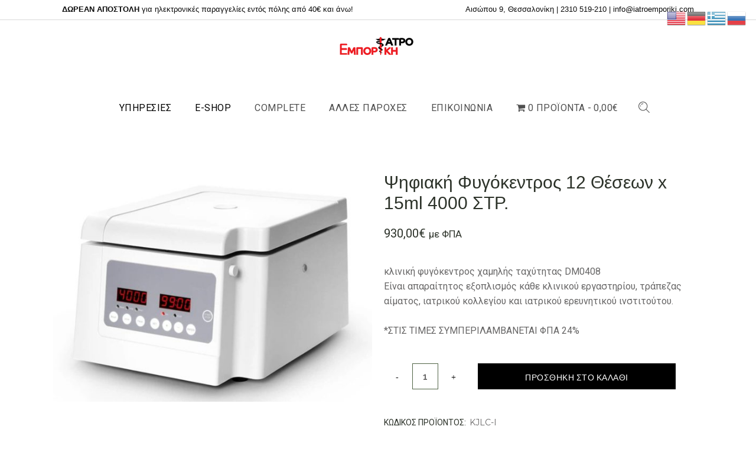

--- FILE ---
content_type: text/html; charset=UTF-8
request_url: https://iatroemporiki.com/product/%CF%88%CE%B7%CF%86%CE%B9%CE%B1%CE%BA%CE%B7-%CF%86%CF%85%CE%B3%CE%BF%CE%BA%CE%B5%CE%BD%CF%84%CF%81%CE%BF%CF%83-12-%CE%B8%CE%B5%CF%83%CE%B5%CF%89%CE%BD-x15ml-4000-%CF%83%CF%84%CF%81/
body_size: 30234
content:

<!DOCTYPE html>
<html lang="el" prefix="og: https://ogp.me/ns#">
<head>
	<meta charset="UTF-8" />
	
				<meta name="viewport" content="width=device-width,initial-scale=1,user-scalable=no">
		
                            <meta name="description" content="Διαδραστική πλατφόρμα προϊόντων και υπηρεσιών για όλους τους επαγγελματίες υγείας ιατρικος εξοπλισμος, ιατρικες συσκευες, Ιατρικός εξοπλισμός, ιατρικές συσκευές, ιατρικα αναλωσιμα, ιατρικά αναλώσιμα">
            
                            <meta name="keywords" content="ιατρικος εξοπλισμος, ιατρικες συσκευες, Ιατρικός εξοπλισμός, ιατρικές συσκευές, ιατρικα αναλωσιμα, ιατρικά αναλώσιμα,  ιατροασφαλιστικη, ιατροκτηματικη, ιατροεπενδυτικη, ιατρολογιστικη, προώθηση ιατρείου, ιατρικα κρεβατια, αμαξιδια, ορθοπεδικα, φαρμακευτικα, φαρμακευτικά, προιοντα μελισσας ">
            
	<link rel="profile" href="http://gmpg.org/xfn/11" />
	<link rel="pingback" href="https://iatroemporiki.com/xmlrpc.php" />

	<link rel="dns-prefetch" href="//cdn.hu-manity.co" />
		<!-- Cookie Compliance -->
		<script type="text/javascript">var huOptions = {"appID":"iatroemporikicom-2ccfc04","currentLanguage":"el","blocking":false,"globalCookie":false,"isAdmin":false,"privacyConsent":true,"forms":[]};</script>
		<script type="text/javascript" src="https://cdn.hu-manity.co/hu-banner.min.js"></script>
<!-- Search Engine Optimization by Rank Math PRO - https://rankmath.com/ -->
<title>Ψηφιακή Φυγόκεντρος 12 Θέσεων x 15ml 4000 ΣΤΡ. - iatroemporiki</title>
<meta name="description" content="κλινική φυγόκεντρος χαμηλής ταχύτητας DM0408 Είναι απαραίτητος εξοπλισμός κάθε κλινικού εργαστηρίου, τράπεζας αίματος, ιατρικού κολλεγίου και ιατρικού ερευνητικού ινστιτούτου. &nbsp; *ΣΤΙΣ ΤΙΜΕΣ ΣΥΜΠΕΡΙΛΑΜΒΑΝΕΤΑΙ ΦΠΑ 24%"/>
<meta name="robots" content="follow, index, max-snippet:-1, max-video-preview:-1, max-image-preview:large"/>
<link rel="canonical" href="https://iatroemporiki.com/product/%cf%88%ce%b7%cf%86%ce%b9%ce%b1%ce%ba%ce%b7-%cf%86%cf%85%ce%b3%ce%bf%ce%ba%ce%b5%ce%bd%cf%84%cf%81%ce%bf%cf%83-12-%ce%b8%ce%b5%cf%83%ce%b5%cf%89%ce%bd-x15ml-4000-%cf%83%cf%84%cf%81/" />
<meta property="og:locale" content="el_GR" />
<meta property="og:type" content="product" />
<meta property="og:title" content="Ψηφιακή Φυγόκεντρος 12 Θέσεων x 15ml 4000 ΣΤΡ. - iatroemporiki" />
<meta property="og:description" content="κλινική φυγόκεντρος χαμηλής ταχύτητας DM0408 Είναι απαραίτητος εξοπλισμός κάθε κλινικού εργαστηρίου, τράπεζας αίματος, ιατρικού κολλεγίου και ιατρικού ερευνητικού ινστιτούτου. &nbsp; *ΣΤΙΣ ΤΙΜΕΣ ΣΥΜΠΕΡΙΛΑΜΒΑΝΕΤΑΙ ΦΠΑ 24%" />
<meta property="og:url" content="https://iatroemporiki.com/product/%cf%88%ce%b7%cf%86%ce%b9%ce%b1%ce%ba%ce%b7-%cf%86%cf%85%ce%b3%ce%bf%ce%ba%ce%b5%ce%bd%cf%84%cf%81%ce%bf%cf%83-12-%ce%b8%ce%b5%cf%83%ce%b5%cf%89%ce%bd-x15ml-4000-%cf%83%cf%84%cf%81/" />
<meta property="og:site_name" content="iatroemporiki" />
<meta property="og:updated_time" content="2024-05-10T06:44:41+00:00" />
<meta property="og:image" content="https://iatroemporiki.com/wp-content/uploads/2024/02/ΨΗΦΙΑΚΗ-ΦΥΓΟΚΕΝΤΡΟΣ-12-ΘΕΣΕΩΝ-x15ml-4000-ΣΤΡ.jpg" />
<meta property="og:image:secure_url" content="https://iatroemporiki.com/wp-content/uploads/2024/02/ΨΗΦΙΑΚΗ-ΦΥΓΟΚΕΝΤΡΟΣ-12-ΘΕΣΕΩΝ-x15ml-4000-ΣΤΡ.jpg" />
<meta property="og:image:width" content="1257" />
<meta property="og:image:height" content="906" />
<meta property="og:image:alt" content="Ψηφιακή Φυγόκεντρος 12 Θέσεων x 15ml 4000 ΣΤΡ." />
<meta property="og:image:type" content="image/jpeg" />
<meta property="product:price:amount" content="930" />
<meta property="product:price:currency" content="EUR" />
<meta property="product:availability" content="instock" />
<meta property="product:retailer_item_id" content="KJLC-I" />
<meta name="twitter:card" content="summary_large_image" />
<meta name="twitter:title" content="Ψηφιακή Φυγόκεντρος 12 Θέσεων x 15ml 4000 ΣΤΡ. - iatroemporiki" />
<meta name="twitter:description" content="κλινική φυγόκεντρος χαμηλής ταχύτητας DM0408 Είναι απαραίτητος εξοπλισμός κάθε κλινικού εργαστηρίου, τράπεζας αίματος, ιατρικού κολλεγίου και ιατρικού ερευνητικού ινστιτούτου. &nbsp; *ΣΤΙΣ ΤΙΜΕΣ ΣΥΜΠΕΡΙΛΑΜΒΑΝΕΤΑΙ ΦΠΑ 24%" />
<meta name="twitter:image" content="https://iatroemporiki.com/wp-content/uploads/2024/02/ΨΗΦΙΑΚΗ-ΦΥΓΟΚΕΝΤΡΟΣ-12-ΘΕΣΕΩΝ-x15ml-4000-ΣΤΡ.jpg" />
<meta name="twitter:label1" content="Price" />
<meta name="twitter:data1" content="930,00&euro;" />
<meta name="twitter:label2" content="Availability" />
<meta name="twitter:data2" content="In stock" />
<script type="application/ld+json" class="rank-math-schema-pro">{"@context":"https://schema.org","@graph":[{"@type":"Place","@id":"https://iatroemporiki.com/#place","geo":{"@type":"GeoCoordinates","latitude":"40.6409051","longitude":" 22.9326199"},"hasMap":"https://www.google.com/maps/search/?api=1&amp;query=40.6409051, 22.9326199","address":{"@type":"PostalAddress","streetAddress":"\u0391\u03b9\u03c3\u03ce\u03c0\u03bf\u03c5 9","addressLocality":"\u0398\u03b5\u03c3\u03c3\u03b1\u03bb\u03bf\u03bd\u03af\u03ba\u03b7","addressRegion":"\u0395\u03bb\u03bb\u03ac\u03c2","postalCode":"54627","addressCountry":"\u0395\u03bb\u03bb\u03ac\u03c2"}},{"@type":"Organization","@id":"https://iatroemporiki.com/#organization","name":"iatroemporiki","url":"https://iatroemporiki.com","email":"Info@iatroemporiki.com","address":{"@type":"PostalAddress","streetAddress":"\u0391\u03b9\u03c3\u03ce\u03c0\u03bf\u03c5 9","addressLocality":"\u0398\u03b5\u03c3\u03c3\u03b1\u03bb\u03bf\u03bd\u03af\u03ba\u03b7","addressRegion":"\u0395\u03bb\u03bb\u03ac\u03c2","postalCode":"54627","addressCountry":"\u0395\u03bb\u03bb\u03ac\u03c2"},"logo":{"@type":"ImageObject","@id":"https://iatroemporiki.com/#logo","url":"https://iatroemporiki.com/wp-content/uploads/2024/12/IMG_5632.png","contentUrl":"https://iatroemporiki.com/wp-content/uploads/2024/12/IMG_5632.png","caption":"iatroemporiki","inLanguage":"el","width":"1393","height":"436"},"contactPoint":[{"@type":"ContactPoint","telephone":"+302310519210","contactType":"customer support"}],"description":"\u0394\u03b9\u03b1\u03b4\u03c1\u03b1\u03c3\u03c4\u03b9\u03ba\u03ae \u03c0\u03bb\u03b1\u03c4\u03c6\u03cc\u03c1\u03bc\u03b1 \u03c0\u03c1\u03bf\u03ca\u03cc\u03bd\u03c4\u03c9\u03bd \u03ba\u03b1\u03b9 \u03c5\u03c0\u03b7\u03c1\u03b5\u03c3\u03b9\u03ce\u03bd \u03b3\u03b9\u03b1 \u03cc\u03bb\u03bf\u03c5\u03c2 \u03c4\u03bf\u03c5\u03c2 \u03b5\u03c0\u03b1\u03b3\u03b3\u03b5\u03bb\u03bc\u03b1\u03c4\u03af\u03b5\u03c2 \u03c5\u03b3\u03b5\u03af\u03b1\u03c2 \u03b9\u03b1\u03c4\u03c1\u03b9\u03ba\u03bf\u03c2 \u03b5\u03be\u03bf\u03c0\u03bb\u03b9\u03c3\u03bc\u03bf\u03c2, \u03b9\u03b1\u03c4\u03c1\u03b9\u03ba\u03b5\u03c2 \u03c3\u03c5\u03c3\u03ba\u03b5\u03c5\u03b5\u03c2, \u0399\u03b1\u03c4\u03c1\u03b9\u03ba\u03cc\u03c2 \u03b5\u03be\u03bf\u03c0\u03bb\u03b9\u03c3\u03bc\u03cc\u03c2, \u03b9\u03b1\u03c4\u03c1\u03b9\u03ba\u03ad\u03c2 \u03c3\u03c5\u03c3\u03ba\u03b5\u03c5\u03ad\u03c2, \u03b9\u03b1\u03c4\u03c1\u03b9\u03ba\u03b1 \u03b1\u03bd\u03b1\u03bb\u03c9\u03c3\u03b9\u03bc\u03b1, \u03b9\u03b1\u03c4\u03c1\u03b9\u03ba\u03ac \u03b1\u03bd\u03b1\u03bb\u03ce\u03c3\u03b9\u03bc\u03b1","location":{"@id":"https://iatroemporiki.com/#place"}},{"@type":"WebSite","@id":"https://iatroemporiki.com/#website","url":"https://iatroemporiki.com","name":"iatroemporiki","alternateName":"\u0399\u03b1\u03c4\u03c1\u03bf\u03b5\u03bc\u03c0\u03bf\u03c1\u03b9\u03ba\u03ae","publisher":{"@id":"https://iatroemporiki.com/#organization"},"inLanguage":"el"},{"@type":"ImageObject","@id":"https://iatroemporiki.com/wp-content/uploads/2024/02/\u03a8\u0397\u03a6\u0399\u0391\u039a\u0397-\u03a6\u03a5\u0393\u039f\u039a\u0395\u039d\u03a4\u03a1\u039f\u03a3-12-\u0398\u0395\u03a3\u0395\u03a9\u039d-x15ml-4000-\u03a3\u03a4\u03a1.jpg","url":"https://iatroemporiki.com/wp-content/uploads/2024/02/\u03a8\u0397\u03a6\u0399\u0391\u039a\u0397-\u03a6\u03a5\u0393\u039f\u039a\u0395\u039d\u03a4\u03a1\u039f\u03a3-12-\u0398\u0395\u03a3\u0395\u03a9\u039d-x15ml-4000-\u03a3\u03a4\u03a1.jpg","width":"1257","height":"906","inLanguage":"el"},{"@type":"ItemPage","@id":"https://iatroemporiki.com/product/%cf%88%ce%b7%cf%86%ce%b9%ce%b1%ce%ba%ce%b7-%cf%86%cf%85%ce%b3%ce%bf%ce%ba%ce%b5%ce%bd%cf%84%cf%81%ce%bf%cf%83-12-%ce%b8%ce%b5%cf%83%ce%b5%cf%89%ce%bd-x15ml-4000-%cf%83%cf%84%cf%81/#webpage","url":"https://iatroemporiki.com/product/%cf%88%ce%b7%cf%86%ce%b9%ce%b1%ce%ba%ce%b7-%cf%86%cf%85%ce%b3%ce%bf%ce%ba%ce%b5%ce%bd%cf%84%cf%81%ce%bf%cf%83-12-%ce%b8%ce%b5%cf%83%ce%b5%cf%89%ce%bd-x15ml-4000-%cf%83%cf%84%cf%81/","name":"\u03a8\u03b7\u03c6\u03b9\u03b1\u03ba\u03ae \u03a6\u03c5\u03b3\u03cc\u03ba\u03b5\u03bd\u03c4\u03c1\u03bf\u03c2 12 \u0398\u03ad\u03c3\u03b5\u03c9\u03bd x 15ml 4000 \u03a3\u03a4\u03a1. - iatroemporiki","datePublished":"2024-02-07T11:25:48+00:00","dateModified":"2024-05-10T06:44:41+00:00","isPartOf":{"@id":"https://iatroemporiki.com/#website"},"primaryImageOfPage":{"@id":"https://iatroemporiki.com/wp-content/uploads/2024/02/\u03a8\u0397\u03a6\u0399\u0391\u039a\u0397-\u03a6\u03a5\u0393\u039f\u039a\u0395\u039d\u03a4\u03a1\u039f\u03a3-12-\u0398\u0395\u03a3\u0395\u03a9\u039d-x15ml-4000-\u03a3\u03a4\u03a1.jpg"},"inLanguage":"el"},{"@type":"Product","name":"\u03a8\u03b7\u03c6\u03b9\u03b1\u03ba\u03ae \u03a6\u03c5\u03b3\u03cc\u03ba\u03b5\u03bd\u03c4\u03c1\u03bf\u03c2 12 \u0398\u03ad\u03c3\u03b5\u03c9\u03bd x 15ml 4000 \u03a3\u03a4\u03a1. - iatroemporiki","description":"\u03ba\u03bb\u03b9\u03bd\u03b9\u03ba\u03ae \u03c6\u03c5\u03b3\u03cc\u03ba\u03b5\u03bd\u03c4\u03c1\u03bf\u03c2 \u03c7\u03b1\u03bc\u03b7\u03bb\u03ae\u03c2 \u03c4\u03b1\u03c7\u03cd\u03c4\u03b7\u03c4\u03b1\u03c2 DM0408 \u0395\u03af\u03bd\u03b1\u03b9 \u03b1\u03c0\u03b1\u03c1\u03b1\u03af\u03c4\u03b7\u03c4\u03bf\u03c2 \u03b5\u03be\u03bf\u03c0\u03bb\u03b9\u03c3\u03bc\u03cc\u03c2 \u03ba\u03ac\u03b8\u03b5 \u03ba\u03bb\u03b9\u03bd\u03b9\u03ba\u03bf\u03cd \u03b5\u03c1\u03b3\u03b1\u03c3\u03c4\u03b7\u03c1\u03af\u03bf\u03c5, \u03c4\u03c1\u03ac\u03c0\u03b5\u03b6\u03b1\u03c2 \u03b1\u03af\u03bc\u03b1\u03c4\u03bf\u03c2, \u03b9\u03b1\u03c4\u03c1\u03b9\u03ba\u03bf\u03cd \u03ba\u03bf\u03bb\u03bb\u03b5\u03b3\u03af\u03bf\u03c5 \u03ba\u03b1\u03b9 \u03b9\u03b1\u03c4\u03c1\u03b9\u03ba\u03bf\u03cd \u03b5\u03c1\u03b5\u03c5\u03bd\u03b7\u03c4\u03b9\u03ba\u03bf\u03cd \u03b9\u03bd\u03c3\u03c4\u03b9\u03c4\u03bf\u03cd\u03c4\u03bf\u03c5. &nbsp; *\u03a3\u03a4\u0399\u03a3 \u03a4\u0399\u039c\u0395\u03a3 \u03a3\u03a5\u039c\u03a0\u0395\u03a1\u0399\u039b\u0391\u039c\u0392\u0391\u039d\u0395\u03a4\u0391\u0399 \u03a6\u03a0\u0391 24%","sku":"KJLC-I","category":"\u0399\u03b1\u03c4\u03c1\u03b9\u03ba\u03cc\u03c2 \u03b5\u03be\u03bf\u03c0\u03bb\u03b9\u03c3\u03bc\u03cc\u03c2 &gt; \u03b5\u03c1\u03b3\u03b1\u03c3\u03c4\u03b7\u03c1\u03b9\u03b1\u03ba\u03ac &gt; \u0399\u03b1\u03c4\u03c1\u03b9\u03ba\u03ad\u03c2 \u03c3\u03c5\u03c3\u03ba\u03b5\u03c5\u03ad\u03c2","mainEntityOfPage":{"@id":"https://iatroemporiki.com/product/%cf%88%ce%b7%cf%86%ce%b9%ce%b1%ce%ba%ce%b7-%cf%86%cf%85%ce%b3%ce%bf%ce%ba%ce%b5%ce%bd%cf%84%cf%81%ce%bf%cf%83-12-%ce%b8%ce%b5%cf%83%ce%b5%cf%89%ce%bd-x15ml-4000-%cf%83%cf%84%cf%81/#webpage"},"image":[{"@type":"ImageObject","url":"https://iatroemporiki.com/wp-content/uploads/2024/02/\u03a8\u0397\u03a6\u0399\u0391\u039a\u0397-\u03a6\u03a5\u0393\u039f\u039a\u0395\u039d\u03a4\u03a1\u039f\u03a3-12-\u0398\u0395\u03a3\u0395\u03a9\u039d-x15ml-4000-\u03a3\u03a4\u03a1.jpg","height":"906","width":"1257"}],"offers":{"@type":"Offer","price":"930.00","priceCurrency":"EUR","priceValidUntil":"2027-12-31","availability":"http://schema.org/InStock","itemCondition":"NewCondition","url":"https://iatroemporiki.com/product/%cf%88%ce%b7%cf%86%ce%b9%ce%b1%ce%ba%ce%b7-%cf%86%cf%85%ce%b3%ce%bf%ce%ba%ce%b5%ce%bd%cf%84%cf%81%ce%bf%cf%83-12-%ce%b8%ce%b5%cf%83%ce%b5%cf%89%ce%bd-x15ml-4000-%cf%83%cf%84%cf%81/","seller":{"@type":"Organization","@id":"https://iatroemporiki.com/","name":"iatroemporiki","url":"https://iatroemporiki.com","logo":"https://iatroemporiki.com/wp-content/uploads/2024/12/IMG_5632.png"},"priceSpecification":{"price":"930","priceCurrency":"EUR","valueAddedTaxIncluded":"true"}},"@id":"https://iatroemporiki.com/product/%cf%88%ce%b7%cf%86%ce%b9%ce%b1%ce%ba%ce%b7-%cf%86%cf%85%ce%b3%ce%bf%ce%ba%ce%b5%ce%bd%cf%84%cf%81%ce%bf%cf%83-12-%ce%b8%ce%b5%cf%83%ce%b5%cf%89%ce%bd-x15ml-4000-%cf%83%cf%84%cf%81/#richSnippet"}]}</script>
<!-- /Rank Math WordPress SEO plugin -->

<link rel='dns-prefetch' href='//www.googletagmanager.com' />
<link rel='dns-prefetch' href='//maps.googleapis.com' />
<link rel='dns-prefetch' href='//fonts.googleapis.com' />
<link rel="alternate" type="application/rss+xml" title="Ροή RSS &raquo; iatroemporiki" href="https://iatroemporiki.com/feed/" />
<link rel="alternate" type="application/rss+xml" title="Ροή Σχολίων &raquo; iatroemporiki" href="https://iatroemporiki.com/comments/feed/" />
<link rel="alternate" title="oEmbed (JSON)" type="application/json+oembed" href="https://iatroemporiki.com/wp-json/oembed/1.0/embed?url=https%3A%2F%2Fiatroemporiki.com%2Fproduct%2F%25cf%2588%25ce%25b7%25cf%2586%25ce%25b9%25ce%25b1%25ce%25ba%25ce%25b7-%25cf%2586%25cf%2585%25ce%25b3%25ce%25bf%25ce%25ba%25ce%25b5%25ce%25bd%25cf%2584%25cf%2581%25ce%25bf%25cf%2583-12-%25ce%25b8%25ce%25b5%25cf%2583%25ce%25b5%25cf%2589%25ce%25bd-x15ml-4000-%25cf%2583%25cf%2584%25cf%2581%2F" />
<link rel="alternate" title="oEmbed (XML)" type="text/xml+oembed" href="https://iatroemporiki.com/wp-json/oembed/1.0/embed?url=https%3A%2F%2Fiatroemporiki.com%2Fproduct%2F%25cf%2588%25ce%25b7%25cf%2586%25ce%25b9%25ce%25b1%25ce%25ba%25ce%25b7-%25cf%2586%25cf%2585%25ce%25b3%25ce%25bf%25ce%25ba%25ce%25b5%25ce%25bd%25cf%2584%25cf%2581%25ce%25bf%25cf%2583-12-%25ce%25b8%25ce%25b5%25cf%2583%25ce%25b5%25cf%2589%25ce%25bd-x15ml-4000-%25cf%2583%25cf%2584%25cf%2581%2F&#038;format=xml" />
<style id='wp-img-auto-sizes-contain-inline-css' type='text/css'>
img:is([sizes=auto i],[sizes^="auto," i]){contain-intrinsic-size:3000px 1500px}
/*# sourceURL=wp-img-auto-sizes-contain-inline-css */
</style>
<link rel='stylesheet' id='animate-css' href='https://iatroemporiki.com/wp-content/plugins/qi-blocks/assets/css/plugins/animate/animate.min.css?ver=4.1.1' type='text/css' media='all' />
<style id='wp-emoji-styles-inline-css' type='text/css'>

	img.wp-smiley, img.emoji {
		display: inline !important;
		border: none !important;
		box-shadow: none !important;
		height: 1em !important;
		width: 1em !important;
		margin: 0 0.07em !important;
		vertical-align: -0.1em !important;
		background: none !important;
		padding: 0 !important;
	}
/*# sourceURL=wp-emoji-styles-inline-css */
</style>
<style id='wp-block-library-inline-css' type='text/css'>
:root{--wp-block-synced-color:#7a00df;--wp-block-synced-color--rgb:122,0,223;--wp-bound-block-color:var(--wp-block-synced-color);--wp-editor-canvas-background:#ddd;--wp-admin-theme-color:#007cba;--wp-admin-theme-color--rgb:0,124,186;--wp-admin-theme-color-darker-10:#006ba1;--wp-admin-theme-color-darker-10--rgb:0,107,160.5;--wp-admin-theme-color-darker-20:#005a87;--wp-admin-theme-color-darker-20--rgb:0,90,135;--wp-admin-border-width-focus:2px}@media (min-resolution:192dpi){:root{--wp-admin-border-width-focus:1.5px}}.wp-element-button{cursor:pointer}:root .has-very-light-gray-background-color{background-color:#eee}:root .has-very-dark-gray-background-color{background-color:#313131}:root .has-very-light-gray-color{color:#eee}:root .has-very-dark-gray-color{color:#313131}:root .has-vivid-green-cyan-to-vivid-cyan-blue-gradient-background{background:linear-gradient(135deg,#00d084,#0693e3)}:root .has-purple-crush-gradient-background{background:linear-gradient(135deg,#34e2e4,#4721fb 50%,#ab1dfe)}:root .has-hazy-dawn-gradient-background{background:linear-gradient(135deg,#faaca8,#dad0ec)}:root .has-subdued-olive-gradient-background{background:linear-gradient(135deg,#fafae1,#67a671)}:root .has-atomic-cream-gradient-background{background:linear-gradient(135deg,#fdd79a,#004a59)}:root .has-nightshade-gradient-background{background:linear-gradient(135deg,#330968,#31cdcf)}:root .has-midnight-gradient-background{background:linear-gradient(135deg,#020381,#2874fc)}:root{--wp--preset--font-size--normal:16px;--wp--preset--font-size--huge:42px}.has-regular-font-size{font-size:1em}.has-larger-font-size{font-size:2.625em}.has-normal-font-size{font-size:var(--wp--preset--font-size--normal)}.has-huge-font-size{font-size:var(--wp--preset--font-size--huge)}.has-text-align-center{text-align:center}.has-text-align-left{text-align:left}.has-text-align-right{text-align:right}.has-fit-text{white-space:nowrap!important}#end-resizable-editor-section{display:none}.aligncenter{clear:both}.items-justified-left{justify-content:flex-start}.items-justified-center{justify-content:center}.items-justified-right{justify-content:flex-end}.items-justified-space-between{justify-content:space-between}.screen-reader-text{border:0;clip-path:inset(50%);height:1px;margin:-1px;overflow:hidden;padding:0;position:absolute;width:1px;word-wrap:normal!important}.screen-reader-text:focus{background-color:#ddd;clip-path:none;color:#444;display:block;font-size:1em;height:auto;left:5px;line-height:normal;padding:15px 23px 14px;text-decoration:none;top:5px;width:auto;z-index:100000}html :where(.has-border-color){border-style:solid}html :where([style*=border-top-color]){border-top-style:solid}html :where([style*=border-right-color]){border-right-style:solid}html :where([style*=border-bottom-color]){border-bottom-style:solid}html :where([style*=border-left-color]){border-left-style:solid}html :where([style*=border-width]){border-style:solid}html :where([style*=border-top-width]){border-top-style:solid}html :where([style*=border-right-width]){border-right-style:solid}html :where([style*=border-bottom-width]){border-bottom-style:solid}html :where([style*=border-left-width]){border-left-style:solid}html :where(img[class*=wp-image-]){height:auto;max-width:100%}:where(figure){margin:0 0 1em}html :where(.is-position-sticky){--wp-admin--admin-bar--position-offset:var(--wp-admin--admin-bar--height,0px)}@media screen and (max-width:600px){html :where(.is-position-sticky){--wp-admin--admin-bar--position-offset:0px}}
/*# sourceURL=/wp-includes/css/dist/block-library/common.min.css */
</style>
<style id='classic-theme-styles-inline-css' type='text/css'>
/*! This file is auto-generated */
.wp-block-button__link{color:#fff;background-color:#32373c;border-radius:9999px;box-shadow:none;text-decoration:none;padding:calc(.667em + 2px) calc(1.333em + 2px);font-size:1.125em}.wp-block-file__button{background:#32373c;color:#fff;text-decoration:none}
/*# sourceURL=/wp-includes/css/classic-themes.min.css */
</style>
<link rel='stylesheet' id='contact-form-7-css' href='https://iatroemporiki.com/wp-content/plugins/contact-form-7/includes/css/styles.css?ver=6.1.4' type='text/css' media='all' />
<style id='contact-form-7-inline-css' type='text/css'>
.wpcf7 .wpcf7-recaptcha iframe {margin-bottom: 0;}.wpcf7 .wpcf7-recaptcha[data-align="center"] > div {margin: 0 auto;}.wpcf7 .wpcf7-recaptcha[data-align="right"] > div {margin: 0 0 0 auto;}
/*# sourceURL=contact-form-7-inline-css */
</style>
<link rel='stylesheet' id='qi-blocks-grid-css' href='https://iatroemporiki.com/wp-content/plugins/qi-blocks/assets/dist/grid.css?ver=1.4.6' type='text/css' media='all' />
<link rel='stylesheet' id='qi-blocks-main-css' href='https://iatroemporiki.com/wp-content/plugins/qi-blocks/assets/dist/main.css?ver=1.4.6' type='text/css' media='all' />
<style id='qi-blocks-main-inline-css' type='text/css'>
body  .qodef-widget-block-484995d1 .qodef-gutenberg-section{--qi-blocks-columns-gap: 30px;}
/*# sourceURL=qi-blocks-main-inline-css */
</style>
<link rel='stylesheet' id='wpmenucart-icons-css' href='https://iatroemporiki.com/wp-content/plugins/woocommerce-menu-bar-cart/assets/css/wpmenucart-icons.min.css?ver=2.14.12' type='text/css' media='all' />
<style id='wpmenucart-icons-inline-css' type='text/css'>
@font-face{font-family:WPMenuCart;src:url(https://iatroemporiki.com/wp-content/plugins/woocommerce-menu-bar-cart/assets/fonts/WPMenuCart.eot);src:url(https://iatroemporiki.com/wp-content/plugins/woocommerce-menu-bar-cart/assets/fonts/WPMenuCart.eot?#iefix) format('embedded-opentype'),url(https://iatroemporiki.com/wp-content/plugins/woocommerce-menu-bar-cart/assets/fonts/WPMenuCart.woff2) format('woff2'),url(https://iatroemporiki.com/wp-content/plugins/woocommerce-menu-bar-cart/assets/fonts/WPMenuCart.woff) format('woff'),url(https://iatroemporiki.com/wp-content/plugins/woocommerce-menu-bar-cart/assets/fonts/WPMenuCart.ttf) format('truetype'),url(https://iatroemporiki.com/wp-content/plugins/woocommerce-menu-bar-cart/assets/fonts/WPMenuCart.svg#WPMenuCart) format('svg');font-weight:400;font-style:normal;font-display:swap}
/*# sourceURL=wpmenucart-icons-inline-css */
</style>
<link rel='stylesheet' id='wpmenucart-css' href='https://iatroemporiki.com/wp-content/plugins/woocommerce-menu-bar-cart/assets/css/wpmenucart-main.min.css?ver=2.14.12' type='text/css' media='all' />
<link rel='stylesheet' id='photoswipe-css' href='https://iatroemporiki.com/wp-content/plugins/woocommerce/assets/css/photoswipe/photoswipe.min.css?ver=10.3.7' type='text/css' media='all' />
<link rel='stylesheet' id='photoswipe-default-skin-css' href='https://iatroemporiki.com/wp-content/plugins/woocommerce/assets/css/photoswipe/default-skin/default-skin.min.css?ver=10.3.7' type='text/css' media='all' />
<style id='woocommerce-inline-inline-css' type='text/css'>
.woocommerce form .form-row .required { visibility: visible; }
/*# sourceURL=woocommerce-inline-inline-css */
</style>
<link rel='stylesheet' id='qi-addons-for-elementor-grid-style-css' href='https://iatroemporiki.com/wp-content/plugins/qi-addons-for-elementor/assets/css/grid.min.css?ver=1.9.5' type='text/css' media='all' />
<link rel='stylesheet' id='qi-addons-for-elementor-helper-parts-style-css' href='https://iatroemporiki.com/wp-content/plugins/qi-addons-for-elementor/assets/css/helper-parts.min.css?ver=1.9.5' type='text/css' media='all' />
<link rel='stylesheet' id='qi-addons-for-elementor-style-css' href='https://iatroemporiki.com/wp-content/plugins/qi-addons-for-elementor/assets/css/main.min.css?ver=1.9.5' type='text/css' media='all' />
<link rel='stylesheet' id='brands-styles-css' href='https://iatroemporiki.com/wp-content/plugins/woocommerce/assets/css/brands.css?ver=10.3.7' type='text/css' media='all' />
<link rel='stylesheet' id='mediaelement-css' href='https://iatroemporiki.com/wp-includes/js/mediaelement/mediaelementplayer-legacy.min.css?ver=4.2.17' type='text/css' media='all' />
<link rel='stylesheet' id='wp-mediaelement-css' href='https://iatroemporiki.com/wp-includes/js/mediaelement/wp-mediaelement.min.css?ver=6.9' type='text/css' media='all' />
<link rel='stylesheet' id='bridge-default-style-css' href='https://iatroemporiki.com/wp-content/themes/bridge/style.css?ver=6.9' type='text/css' media='all' />
<link rel='stylesheet' id='bridge-qode-font_awesome-css' href='https://iatroemporiki.com/wp-content/themes/bridge/css/font-awesome/css/font-awesome.min.css?ver=6.9' type='text/css' media='all' />
<link rel='stylesheet' id='bridge-qode-font_elegant-css' href='https://iatroemporiki.com/wp-content/themes/bridge/css/elegant-icons/style.min.css?ver=6.9' type='text/css' media='all' />
<link rel='stylesheet' id='bridge-qode-linea_icons-css' href='https://iatroemporiki.com/wp-content/themes/bridge/css/linea-icons/style.css?ver=6.9' type='text/css' media='all' />
<link rel='stylesheet' id='bridge-qode-dripicons-css' href='https://iatroemporiki.com/wp-content/themes/bridge/css/dripicons/dripicons.css?ver=6.9' type='text/css' media='all' />
<link rel='stylesheet' id='bridge-qode-kiko-css' href='https://iatroemporiki.com/wp-content/themes/bridge/css/kiko/kiko-all.css?ver=6.9' type='text/css' media='all' />
<link rel='stylesheet' id='bridge-qode-font_awesome_5-css' href='https://iatroemporiki.com/wp-content/themes/bridge/css/font-awesome-5/css/font-awesome-5.min.css?ver=6.9' type='text/css' media='all' />
<link rel='stylesheet' id='bridge-stylesheet-css' href='https://iatroemporiki.com/wp-content/themes/bridge/css/stylesheet.min.css?ver=6.9' type='text/css' media='all' />
<style id='bridge-stylesheet-inline-css' type='text/css'>
   .postid-4927.disabled_footer_top .footer_top_holder, .postid-4927.disabled_footer_bottom .footer_bottom_holder { display: none;}


/*# sourceURL=bridge-stylesheet-inline-css */
</style>
<link rel='stylesheet' id='bridge-woocommerce-css' href='https://iatroemporiki.com/wp-content/themes/bridge/css/woocommerce.min.css?ver=6.9' type='text/css' media='all' />
<link rel='stylesheet' id='bridge-woocommerce-responsive-css' href='https://iatroemporiki.com/wp-content/themes/bridge/css/woocommerce_responsive.min.css?ver=6.9' type='text/css' media='all' />
<link rel='stylesheet' id='bridge-print-css' href='https://iatroemporiki.com/wp-content/themes/bridge/css/print.css?ver=6.9' type='text/css' media='all' />
<link rel='stylesheet' id='bridge-style-dynamic-css' href='https://iatroemporiki.com/wp-content/themes/bridge/css/style_dynamic.css?ver=1739739290' type='text/css' media='all' />
<link rel='stylesheet' id='bridge-responsive-css' href='https://iatroemporiki.com/wp-content/themes/bridge/css/responsive.min.css?ver=6.9' type='text/css' media='all' />
<link rel='stylesheet' id='bridge-style-dynamic-responsive-css' href='https://iatroemporiki.com/wp-content/themes/bridge/css/style_dynamic_responsive.css?ver=1739739290' type='text/css' media='all' />
<style id='bridge-style-dynamic-responsive-inline-css' type='text/css'>
header.menu_bottom .header_inner_left {
    background-color: #fff;
}

.footer_top .widget_meta>ul>li, .footer_top .widget_nav_menu ul li, .footer_top .widget_pages ul li, .footer_top .widget_recent_comments>ul>li, .footer_top .widget_recent_entries>ul>li {
    padding: 0 0 10px;
}

.q_accordion_holder.accordion.boxed .ui-accordion-header{
background-color: transparent;;
color: #2c3229;
font-family: 'Oswald', sans-serif;
border: 1px solid #2c3229;
font-size: 14px;
font-style: normal;
font-weight: 400;
letter-spacing: 0;
padding-bottom: 8px;
}

.q_accordion_holder.accordion .ui-accordion-header:hover, .q_accordion_holder.accordion.boxed .ui-accordion-header.ui-state-active {
color: #fff !important;
background-color: #506445;
border-color: #506445;
}


.woocommerce div.product .cart .quantity{
padding-top: 0;
}

.woocommerce .quantity .minus, .woocommerce #content .quantity .minus, .woocommerce-page .quantity .minus, .woocommerce-page #content .quantity .minus, .woocommerce .quantity .plus, .woocommerce #content .quantity .plus, .woocommerce-page .quantity .plus, .woocommerce-page #content .quantity .plus{
width: 44px;
height: 44px;
border-radius: 0;
}

header.menu_bottom .header_inner_left{
    border-bottom: 1px solid #e3e3e3;
}


.woocommerce div.product .summary p.price, .woocommerce div.product .summary p.price span.amount {
    padding-bottom: 35px;
}
.woocommerce div.product div.product_meta>.social_share_list_holder>span, .woocommerce div.product div.product_meta>span {
    font-weight: 400;
    color: #2c3229;
}
.woocommerce table.shop_attributes th {
    font-weight: 500;
    color: #2c3229;
}

.woocommerce ul.products li.product .add-to-cart-button, .woocommerce ul.products li.product .added_to_cart, .woocommerce ul.products li.product a.qbutton.out-of-stock-button {
    padding: 0 40px;
}

.woocommerce div.product div.related .qode-related-upsells-title, .woocommerce div.product div.related h4, .woocommerce div.product div.upsells .qode-related-upsells-title, .woocommerce div.product div.upsells h4 {
    padding-top: 52px;
}


.qode-pl-holder .qode-pl-categories{
float: none;
text-align: center;
margin: 0 0 60px;
}

.qode-pl-holder .qode-pl-categories ul li a:hover{
color: #000;
}

.qode-pl-holder .qode-pl-categories ul li:first-child{
padding-left: 21px;
}

.qode-pl-holder .qode-pl-categories ul li:first-child:before{
display: none;
}

.qode-pl-holder .qode-pl-categories ul li{
float: none;
padding: 0 21px;
position: relative;
}

.qode-pl-holder .qode-pl-categories ul li:before{
content: '';
position: absolute;
left: 0;
top: 50%;
transform: translateY(-50%);
height: 32px;
width: 1px;
background-color: #dfdfdf;
}

.qode-pl-holder .qode-pl-categories ul li a{
font-size: 17px;
font-family: Montserrat, sans-serif;
text-transform: none;
letter-spacing: 0;
color: #656565;
font-weight: 400;
}

.qode-pl-holder .qode-pl-categories ul li a.active{
color: #000;
}

.qode-pl-holder .qode-pli-text-wrapper{
overflow: hidden;
margin-bottom: 0;
text-align: left;
}

.qode-pl-holder.qode-normal-space .qode-pl-outer .qode-pli{
padding-bottom: 52px;
}

.qode-pl-holder .qode-pli .qode-pli-price{
position: absolute;
right: 0;
top: 0;
}

.qode-pl-holder .qode-pli .qode-pli-price{
font-size: 18px;
letter-spacing: 0;
color: #000;
}

.qode-pl-holder .qode-pli .qode-pli-excerpt{
color: #676666;
}

.qode-pl-holder.qode-info-below-image .qode-pli .qode-pli-text-wrapper .qode-pli-add-to-cart{
position: absolute;
right: 0;
left: auto;
top: 0;
transform: translateX(-50%);
}

.qode-pl-holder.qode-info-below-image .qode-pli:hover .qode-pli-text-wrapper .qode-pli-add-to-cart{
transform: none;
}

.qode-pl-holder .qode-pli .qode-pli-add-to-cart {
    font-size: 14px;
    font-weight: 400;
    text-transform: uppercase;
    color: #2c3229;
    letter-spacing: 0.5px;
}


.qode-banner:hover .qode-banner-content{
opacity: 1;
}

.qode-banner .qode-banner-content{
padding: 20px 81px;
background-color: transparent;
}

.qode-banner .qode-banner-content .qode-banner-text-holder{
text-align: left;
}

.qode-banner .qode-banner-content .qode-banner-text-holder > *{
max-width: 41%;
}

.qode-banner .qode-banner-content .qode-banner-text-holder h2{
margin: 0 0 13px;
}

.qode-banner .qode-banner-content .qode-banner-text-holder p{
margin: 0 0 20px;
}


.qode-btn.qode-btn-simple:before{
content: '';
position: absolute;
left: 0;
bottom: 0;
width: 100%;
height: 1px;
background-color: currentColor;
transition: all 0.3s ease;
}

div.wpcf7 .ajax-loader{
display: none;
}

.qode-cf-newsletter-outer div.wpcf7 .ajax-loader{
display: none;
}

.qode-cf-newsletter-outer {
display: flex;
width: 100%;
}

.qode-cf-newsletter-outer .qode-cf-newsletter-mail{
width: 100%;
}

.qode-cf-newsletter-outer .qode-cf-newsletter-submit input{
font-family: 'ElegantIcons' !important;
border-left: none !important;
}

.cf7_custom_style_1 input.wpcf7-form-control.wpcf7-text{
border-right: none;
}
.cf7_custom_style_1 input.wpcf7-form-control.wpcf7-submit, .cf7_custom_style_1 input.wpcf7-form-control.wpcf7-submit:not([disabled]) {
    font-size: 18px;
}


header:not(.centered_logo) .header_fixed_right_area{
display: flex;
align-items: center;
justify-content: flex-end;
}

.header_fixed_right_area .qode_icon_with_text_widget{
line-height: 1;
}

.header_fixed_right_area .qode_icon_with_text_widget{
padding-right: 50px;
}

.header_fixed_right_area .qode_icon_with_text_widget:last-child{
padding-right: 0
}

.header_fixed_right_area .q_icon_with_title .icon_text_inner{
padding: 8px 0 0 0;
}

.header_fixed_right_area .fa-stack{
width: 40px;
height: 40px;
line-height: 40px;
}

.header_fixed_right_area .q_icon_with_title.square .icon_holder .fa-stack{
border-radius: 0;
border-width: 1px;
}

.header_fixed_right_area .q_icon_with_title .icon_text_inner p{
font-size: 13px;
color: #717171;
font-weight: 400;
}

.side_menu_button>a.search_button{
position: relative;
top: -6px;
}

.logo_wrapper, .side_menu_button, .shopping_cart_inner {
    height: 118px;
}

.shopping_cart_header .header_cart.cart_icon .header_cart_span {
    background-color: transparent;
    line-height: 17px;
    font-size: 12px;
    color: #2c3229;
    top: 11px;
    right: -17px;
    font-family: Montserrat,sans-serif;
    font-weight: 400;
}

.shopping_cart_header .header_cart.cart_icon:before{
    color: #2c3229;
}

header:not(.centered_logo).sticky .header_fixed_right_area{
display: none;
}

@media only screen and (max-width: 1000px){
    header:not(.centered_logo) .header_fixed_right_area{
        display: none;
    }

    header.menu_bottom .header_inner_left{
        border: none
    }

    .logo_wrapper{
        height: 130px !important;
    }
}



.woocommerce div.product .cart, .woocommerce div.product .product_meta {
    margin: 43px 0 25px;
}

.q_accordion_holder {
    margin: 43px 0 30px;
}

.qode-pl-holder .qode-pli-inner .qode-pli-image .qode-pli-new-product, .qode-pl-holder .qode-pli-inner .qode-pli-image .qode-pli-onsale, .qode-pl-holder .qode-pli-inner .qode-pli-image .qode-pli-out-of-stock{
color: #ffffff;
font-size: 13px;
text-transform: uppercase;
font-family: Montserrat, sans-serif;
font-style: normal;
font-weight: 400;
letter-spacing: 0px;
background-color: #506445;
border-radius: 50%;
width: 46px;
height: 46px;
line-height: 46px;
right: auto;
left: 20px;
top: 20px;
}



.qode-banner .qode-banner-image{
overflow: hidden;
}

.qode-banner:hover .qode-banner-image img{
transform: scale(1.06);
}

.qode-banner .qode-banner-image img{
transition: all 1s ease;
}

.woocommerce #content .quantity input.qty, .woocommerce .quantity input.qty, .woocommerce-page #content .quantity input.qty, .woocommerce-page .quantity input.qty{
border: 1px solid #506445;
height: 42px;
line-height: 42px;
padding: 0 10px;
}



.woocommerce div.product div.product_meta>span span, .woocommerce div.product div.product_meta>span a{
color: #676666;
font-family: 'Montserrat', sans-serif;
font-size: 14px;
font-weight: 400;
}

.woocommerce .empty-cart-wrapper p, .woocommerce-page .empty-cart-wrapper p {
color: #2c3229;
font-family: 'Oswald', sans-serif;
font-size: 40px;
font-weight: 400;
letter-spacing: 0px;
}


.woocommerce table.cart thead tr th{
font-family: 'Oswald', sans-serif;
font-size: 18px;
font-weight: 400;
}

.woocommerce-cart table.cart tbody tr td, .woocommerce-checkout .checkout table tbody tr td, .woocommerce div.cart-collaterals div.cart_totals table th, .woocommerce table.cart div.coupon .input-text, .woocommerce-page table.cart div.coupon .input-text, .woocommerce table.cart div.coupon .input-text, .woocommerce-page table.cart div.coupon .input-text::placeholder{
color: #676666;
font-family: 'Montserrat', sans-serif;
font-size: 16px;
line-height: 25px;
font-style: normal;
font-weight: 400;
}

.woocommerce form.checkout .col2-set .form-row input[type=text], .woocommerce form.checkout .col2-set .form-row input[type=email], .woocommerce form.checkout .col2-set .form-row input[type=password], .woocommerce form.checkout .col2-set .form-row input[type=tel], .select2-container--default .select2-selection--single{
border: 1px solid rgba(209,209,209,1);
color: #676666;
font-family: 'Montserrat', sans-serif;
font-size: 16px;
}

.woocommerce #payment ul.payment_methods li{
margin: 0;
}

.woocommerce-terms-and-conditions-wrapper {
margin: 0 0 20px;
}


.qode-banner .qode-banner-link{
display: none;
}

.qode-btn.qode-btn-simple:hover:before{
animation: qode-underline 0.6s;
}

@keyframes qode-underline {
from {width: 0;}
to {width: 100%;}
}

.woocommerce div.product div.product_meta>span a, .woocommerce div.product div.product_meta>span span {
    font-weight: 400;
}

#back_to_top span i, #back_to_top span span {
    font-size: 30px;
    line-height: 46px;
}

.qode_search_form_2.disabled .qode_search_submit, .qode_search_form_2.disabled .qode_search_submit:hover {
    display: none;
}

/*# sourceURL=bridge-style-dynamic-responsive-inline-css */
</style>
<link rel='stylesheet' id='bridge-style-handle-google-fonts-css' href='https://fonts.googleapis.com/css?family=Raleway%3A100%2C200%2C300%2C400%2C500%2C600%2C700%2C800%2C900%2C100italic%2C300italic%2C400italic%2C700italic%7CMontserrat%3A100%2C200%2C300%2C400%2C500%2C600%2C700%2C800%2C900%2C100italic%2C300italic%2C400italic%2C700italic%7CRoboto%3A100%2C200%2C300%2C400%2C500%2C600%2C700%2C800%2C900%2C100italic%2C300italic%2C400italic%2C700italic%7COswald%3A100%2C200%2C300%2C400%2C500%2C600%2C700%2C800%2C900%2C100italic%2C300italic%2C400italic%2C700italic&#038;subset=latin%2Clatin-ext&#038;display=swap&#038;ver=1.0.0' type='text/css' media='all' />
<link rel='stylesheet' id='bridge-core-dashboard-style-css' href='https://iatroemporiki.com/wp-content/plugins/bridge-core/modules/core-dashboard/assets/css/core-dashboard.min.css?ver=6.9' type='text/css' media='all' />
<link rel='stylesheet' id='wwp_single_product_page_css-css' href='https://iatroemporiki.com/wp-content/plugins/woocommerce-wholesale-prices/css/frontend/product/wwp-single-product-page.css?ver=2.2.5' type='text/css' media='all' />
<link rel='stylesheet' id='swiper-css' href='https://iatroemporiki.com/wp-content/plugins/qi-addons-for-elementor/assets/plugins/swiper/8.4.5/swiper.min.css?ver=8.4.5' type='text/css' media='all' />
<script type="text/javascript" id="woocommerce-google-analytics-integration-gtag-js-after">
/* <![CDATA[ */
/* Google Analytics for WooCommerce (gtag.js) */
					window.dataLayer = window.dataLayer || [];
					function gtag(){dataLayer.push(arguments);}
					// Set up default consent state.
					for ( const mode of [{"analytics_storage":"denied","ad_storage":"denied","ad_user_data":"denied","ad_personalization":"denied","region":["AT","BE","BG","HR","CY","CZ","DK","EE","FI","FR","DE","GR","HU","IS","IE","IT","LV","LI","LT","LU","MT","NL","NO","PL","PT","RO","SK","SI","ES","SE","GB","CH"]}] || [] ) {
						gtag( "consent", "default", { "wait_for_update": 500, ...mode } );
					}
					gtag("js", new Date());
					gtag("set", "developer_id.dOGY3NW", true);
					gtag("config", "G-FECCVYS3C3", {"track_404":true,"allow_google_signals":true,"logged_in":false,"linker":{"domains":[],"allow_incoming":false},"custom_map":{"dimension1":"logged_in"}});
//# sourceURL=woocommerce-google-analytics-integration-gtag-js-after
/* ]]> */
</script>
<script type="text/javascript" src="https://iatroemporiki.com/wp-includes/js/jquery/jquery.min.js?ver=3.7.1" id="jquery-core-js"></script>
<script type="text/javascript" src="https://iatroemporiki.com/wp-includes/js/jquery/jquery-migrate.min.js?ver=3.4.1" id="jquery-migrate-js"></script>
<script type="text/javascript" id="jquery-remove-uppercase-accents-js-extra">
/* <![CDATA[ */
var rua = {"accents":[{"original":"\u0386\u0399","convert":"\u0391\u03aa"},{"original":"\u0386\u03a5","convert":"\u0391\u03ab"},{"original":"\u0388\u0399","convert":"\u0395\u03aa"},{"original":"\u038c\u0399","convert":"\u039f\u03aa"},{"original":"\u0388\u03a5","convert":"\u0395\u03ab"},{"original":"\u038c\u03a5","convert":"\u039f\u03ab"},{"original":"\u03ac\u03b9","convert":"\u03b1\u03ca"},{"original":"\u03ad\u03b9","convert":"\u03b5\u03ca"},{"original":"\u0386\u03c5","convert":"\u03b1\u03cb"},{"original":"\u03ac\u03c5","convert":"\u03b1\u03cb"},{"original":"\u03cc\u03b9","convert":"\u03bf\u03ca"},{"original":"\u0388\u03c5","convert":"\u03b5\u03cb"},{"original":"\u03ad\u03c5","convert":"\u03b5\u03cb"},{"original":"\u03cc\u03c5","convert":"\u03bf\u03cb"},{"original":"\u038c\u03c5","convert":"\u03bf\u03cb"},{"original":"\u0386","convert":"\u0391"},{"original":"\u03ac","convert":"\u03b1"},{"original":"\u0388","convert":"\u0395"},{"original":"\u03ad","convert":"\u03b5"},{"original":"\u0389","convert":"\u0397"},{"original":"\u03ae","convert":"\u03b7"},{"original":"\u038a","convert":"\u0399"},{"original":"\u03aa","convert":"\u0399"},{"original":"\u03af","convert":"\u03b9"},{"original":"\u0390","convert":"\u03ca"},{"original":"\u038c","convert":"\u039f"},{"original":"\u03cc","convert":"\u03bf"},{"original":"\u038e","convert":"\u03a5"},{"original":"\u03cd","convert":"\u03c5"},{"original":"\u03b0","convert":"\u03cb"},{"original":"\u038f","convert":"\u03a9"},{"original":"\u03ce","convert":"\u03c9"}],"selectors":"","selAction":""};
//# sourceURL=jquery-remove-uppercase-accents-js-extra
/* ]]> */
</script>
<script type="text/javascript" src="https://iatroemporiki.com/wp-content/plugins/remove-uppercase-accents/js/jquery.remove-uppercase-accents.js?ver=6.9" id="jquery-remove-uppercase-accents-js"></script>
<script type="text/javascript" src="https://iatroemporiki.com/wp-content/plugins/woocommerce/assets/js/jquery-blockui/jquery.blockUI.min.js?ver=2.7.0-wc.10.3.7" id="wc-jquery-blockui-js" data-wp-strategy="defer"></script>
<script type="text/javascript" id="wc-add-to-cart-js-extra">
/* <![CDATA[ */
var wc_add_to_cart_params = {"ajax_url":"/wp-admin/admin-ajax.php","wc_ajax_url":"/?wc-ajax=%%endpoint%%","i18n_view_cart":"\u039a\u03b1\u03bb\u03ac\u03b8\u03b9","cart_url":"https://iatroemporiki.com/cart-2/","is_cart":"","cart_redirect_after_add":"no"};
//# sourceURL=wc-add-to-cart-js-extra
/* ]]> */
</script>
<script type="text/javascript" src="https://iatroemporiki.com/wp-content/plugins/woocommerce/assets/js/frontend/add-to-cart.min.js?ver=10.3.7" id="wc-add-to-cart-js" defer="defer" data-wp-strategy="defer"></script>
<script type="text/javascript" src="https://iatroemporiki.com/wp-content/plugins/woocommerce/assets/js/flexslider/jquery.flexslider.min.js?ver=2.7.2-wc.10.3.7" id="wc-flexslider-js" defer="defer" data-wp-strategy="defer"></script>
<script type="text/javascript" src="https://iatroemporiki.com/wp-content/plugins/woocommerce/assets/js/photoswipe/photoswipe.min.js?ver=4.1.1-wc.10.3.7" id="wc-photoswipe-js" defer="defer" data-wp-strategy="defer"></script>
<script type="text/javascript" src="https://iatroemporiki.com/wp-content/plugins/woocommerce/assets/js/photoswipe/photoswipe-ui-default.min.js?ver=4.1.1-wc.10.3.7" id="wc-photoswipe-ui-default-js" defer="defer" data-wp-strategy="defer"></script>
<script type="text/javascript" id="wc-single-product-js-extra">
/* <![CDATA[ */
var wc_single_product_params = {"i18n_required_rating_text":"\u03a0\u03b1\u03c1\u03b1\u03ba\u03b1\u03bb\u03bf\u03cd\u03bc\u03b5, \u03b5\u03c0\u03b9\u03bb\u03ad\u03be\u03c4\u03b5 \u03bc\u03af\u03b1 \u03b2\u03b1\u03b8\u03bc\u03bf\u03bb\u03bf\u03b3\u03af\u03b1","i18n_rating_options":["1 \u03b1\u03c0\u03cc 5 \u03b1\u03c3\u03c4\u03ad\u03c1\u03b9\u03b1","2 \u03b1\u03c0\u03cc 5 \u03b1\u03c3\u03c4\u03ad\u03c1\u03b9\u03b1","3 \u03b1\u03c0\u03cc 5 \u03b1\u03c3\u03c4\u03ad\u03c1\u03b9\u03b1","4 \u03b1\u03c0\u03cc 5 \u03b1\u03c3\u03c4\u03ad\u03c1\u03b9\u03b1","5 \u03b1\u03c0\u03cc 5 \u03b1\u03c3\u03c4\u03ad\u03c1\u03b9\u03b1"],"i18n_product_gallery_trigger_text":"View full-screen image gallery","review_rating_required":"yes","flexslider":{"rtl":false,"animation":"slide","smoothHeight":true,"directionNav":false,"controlNav":"thumbnails","slideshow":false,"animationSpeed":500,"animationLoop":false,"allowOneSlide":false},"zoom_enabled":"","zoom_options":[],"photoswipe_enabled":"1","photoswipe_options":{"shareEl":false,"closeOnScroll":false,"history":false,"hideAnimationDuration":0,"showAnimationDuration":0},"flexslider_enabled":"1"};
//# sourceURL=wc-single-product-js-extra
/* ]]> */
</script>
<script type="text/javascript" src="https://iatroemporiki.com/wp-content/plugins/woocommerce/assets/js/frontend/single-product.min.js?ver=10.3.7" id="wc-single-product-js" defer="defer" data-wp-strategy="defer"></script>
<script type="text/javascript" src="https://iatroemporiki.com/wp-content/plugins/woocommerce/assets/js/js-cookie/js.cookie.min.js?ver=2.1.4-wc.10.3.7" id="wc-js-cookie-js" data-wp-strategy="defer"></script>
<script type="text/javascript" src="https://iatroemporiki.com/wp-content/plugins/woocommerce/assets/js/select2/select2.full.min.js?ver=4.0.3-wc.10.3.7" id="wc-select2-js" defer="defer" data-wp-strategy="defer"></script>
<script type="text/javascript" src="https://iatroemporiki.com/wp-content/plugins/wp-image-zoooom/assets/js/jquery.image_zoom.min.js?ver=1.60" id="image_zoooom-js" defer="defer" data-wp-strategy="defer" fetchpriority="low"></script>
<script type="text/javascript" id="image_zoooom-init-js-extra">
/* <![CDATA[ */
var IZ = {"options":{"lensShape":"square","lensSize":200,"lensBorderSize":1,"lensBorderColour":"#ffffff","borderRadius":0,"cursor":"zoom-in","zoomWindowWidth":400,"zoomWindowHeight":360,"zoomWindowOffsetx":10,"borderSize":1,"borderColour":"#888888","zoomWindowShadow":4,"lensFadeIn":500,"lensFadeOut":500,"zoomWindowFadeIn":500,"zoomWindowFadeOut":500,"easingAmount":12,"tint":"true","tintColour":"#ffffff","tintOpacity":0.1000000000000000055511151231257827021181583404541015625},"with_woocommerce":"1","exchange_thumbnails":"1","enable_mobile":"1","woo_categories":"1","woo_slider":"1","enable_surecart":"0"};
//# sourceURL=image_zoooom-init-js-extra
/* ]]> */
</script>
<script type="text/javascript" src="https://iatroemporiki.com/wp-content/plugins/wp-image-zoooom/assets/js/image_zoom-init.js?ver=1.60" id="image_zoooom-init-js" defer="defer" data-wp-strategy="defer" fetchpriority="low"></script>

<!-- Google tag (gtag.js) snippet added by Site Kit -->
<!-- Google Analytics snippet added by Site Kit -->
<script type="text/javascript" src="https://www.googletagmanager.com/gtag/js?id=GT-K8D59LXD" id="google_gtagjs-js" async></script>
<script type="text/javascript" id="google_gtagjs-js-after">
/* <![CDATA[ */
window.dataLayer = window.dataLayer || [];function gtag(){dataLayer.push(arguments);}
gtag("set","linker",{"domains":["iatroemporiki.com"]});
gtag("js", new Date());
gtag("set", "developer_id.dZTNiMT", true);
gtag("config", "GT-K8D59LXD", {"googlesitekit_post_type":"product"});
 window._googlesitekit = window._googlesitekit || {}; window._googlesitekit.throttledEvents = []; window._googlesitekit.gtagEvent = (name, data) => { var key = JSON.stringify( { name, data } ); if ( !! window._googlesitekit.throttledEvents[ key ] ) { return; } window._googlesitekit.throttledEvents[ key ] = true; setTimeout( () => { delete window._googlesitekit.throttledEvents[ key ]; }, 5 ); gtag( "event", name, { ...data, event_source: "site-kit" } ); }; 
//# sourceURL=google_gtagjs-js-after
/* ]]> */
</script>
<link rel="https://api.w.org/" href="https://iatroemporiki.com/wp-json/" /><link rel="alternate" title="JSON" type="application/json" href="https://iatroemporiki.com/wp-json/wp/v2/product/4927" /><link rel="EditURI" type="application/rsd+xml" title="RSD" href="https://iatroemporiki.com/xmlrpc.php?rsd" />
<meta name="generator" content="WordPress 6.9" />
<link rel='shortlink' href='https://iatroemporiki.com/?p=4927' />
<meta name="generator" content="Site Kit by Google 1.170.0" /><meta name="wwp" content="yes" /><!-- Google site verification - Google for WooCommerce -->
<meta name="google-site-verification" content="fGKClVsB3pFkbsXFGSnHIO7yrEaizS1kAFkR4DAZPZU" />
	<noscript><style>.woocommerce-product-gallery{ opacity: 1 !important; }</style></noscript>
	<meta name="generator" content="Elementor 3.33.3; features: e_font_icon_svg, additional_custom_breakpoints; settings: css_print_method-external, google_font-enabled, font_display-swap">
<link rel="preconnect" href="//code.tidio.co">			<style>
				.e-con.e-parent:nth-of-type(n+4):not(.e-lazyloaded):not(.e-no-lazyload),
				.e-con.e-parent:nth-of-type(n+4):not(.e-lazyloaded):not(.e-no-lazyload) * {
					background-image: none !important;
				}
				@media screen and (max-height: 1024px) {
					.e-con.e-parent:nth-of-type(n+3):not(.e-lazyloaded):not(.e-no-lazyload),
					.e-con.e-parent:nth-of-type(n+3):not(.e-lazyloaded):not(.e-no-lazyload) * {
						background-image: none !important;
					}
				}
				@media screen and (max-height: 640px) {
					.e-con.e-parent:nth-of-type(n+2):not(.e-lazyloaded):not(.e-no-lazyload),
					.e-con.e-parent:nth-of-type(n+2):not(.e-lazyloaded):not(.e-no-lazyload) * {
						background-image: none !important;
					}
				}
			</style>
			<script>(()=>{var o=[],i={};["on","off","toggle","show"].forEach((l=>{i[l]=function(){o.push([l,arguments])}})),window.Boxzilla=i,window.boxzilla_queue=o})();</script><style type="text/css">img.zoooom,.zoooom img{padding:0!important;}.wrapper { z-index: 40 !important; }.dialog-lightbox-widget-content[style] { top: 0 !important; left: 0 !important;}body.elementor-editor-active .zoooom::before { content: "\f179     Zoom applied to the image. Check on the frontend"; position: absolute; margin-top: 12px; text-align: right; background-color: white; line-height: 1.4em; left: 5%; padding: 0 10px 6px; font-family: dashicons; font-size: 0.9em; font-style: italic; z-index: 20; }</style><script type="text/javascript"></script><link rel="icon" href="https://iatroemporiki.com/wp-content/uploads/2023/10/cropped-iatroemporiki_logo_small-1-32x32.jpg" sizes="32x32" />
<link rel="icon" href="https://iatroemporiki.com/wp-content/uploads/2023/10/cropped-iatroemporiki_logo_small-1-192x192.jpg" sizes="192x192" />
<link rel="apple-touch-icon" href="https://iatroemporiki.com/wp-content/uploads/2023/10/cropped-iatroemporiki_logo_small-1-180x180.jpg" />
<meta name="msapplication-TileImage" content="https://iatroemporiki.com/wp-content/uploads/2023/10/cropped-iatroemporiki_logo_small-1-270x270.jpg" />
		<style type="text/css" id="wp-custom-css">
			.products .product-category .count{
display: none; }
.black-menu.menu-item > a {
	color:black
}
.black-sub.menu.menu-item > a {
	color:black
}
main.wp-block-group > div {
    padding-top: 0!important;
}
.site-content article {
padding-top: 0pm !important;
}		</style>
		</head>

<body class="wp-singular product-template-default single single-product postid-4927 wp-theme-bridge theme-bridge bridge-core-3.1.1 cookies-not-set qi-blocks-1.4.6 qodef-gutenberg--no-touch woocommerce woocommerce-page woocommerce-no-js qodef-qi--no-touch qi-addons-for-elementor-1.9.5  hide_top_bar_on_mobile_header qode-content-sidebar-responsive columns-4 qode-theme-ver-30.0.1 qode-theme-bridge qode_header_in_grid elementor-default elementor-kit-12" itemscope itemtype="http://schema.org/WebPage">



	<div class="ajax_loader"><div class="ajax_loader_1"><div class="five_rotating_circles"><div class="spinner-container container1"><div class="circle1"></div><div class="circle2"></div><div class="circle3"></div><div class="circle4"></div></div><div class="spinner-container container2"><div class="circle1"></div><div class="circle2"></div><div class="circle3"></div><div class="circle4"></div></div><div class="spinner-container container3"><div class="circle1"></div><div class="circle2"></div><div class="circle3"></div><div class="circle4"></div></div></div></div></div>
	
<div class="wrapper">
	<div class="wrapper_inner">

    
		<!-- Google Analytics start -->
					<script>
				var _gaq = _gaq || [];
				_gaq.push(['_setAccount', '155078527']);
				_gaq.push(['_trackPageview']);

				(function() {
					var ga = document.createElement('script'); ga.type = 'text/javascript'; ga.async = true;
					ga.src = ('https:' == document.location.protocol ? 'https://ssl' : 'http://www') + '.google-analytics.com/ga.js';
					var s = document.getElementsByTagName('script')[0]; s.parentNode.insertBefore(ga, s);
				})();
			</script>
				<!-- Google Analytics end -->

		
	<header class=" has_top scroll_top centered_logo centered_logo_animate  fixed_hiding scrolled_not_transparent with_border with_hover_bg_color sticky_mobile page_header">
	<div class="header_inner clearfix">
		<form role="search" action="https://iatroemporiki.com/" class="qode_search_form_2" method="get">
	    <div class="container">
        <div class="container_inner clearfix">
							                <div class="form_holder_outer">
                    <div class="form_holder">
                        <input type="text" placeholder="Search" name="s" class="qode_search_field" autocomplete="off" />
                        <a class="qode_search_submit" href="javascript:void(0)">
							<span aria-hidden="true" class="qode-icon-kiko kiko-zoom kikol " ></span>                        </a>
                    </div>
                </div>
								        </div>
    </div>
</form>		<div class="header_top_bottom_holder">
				<div class="header_top clearfix" style='' >
				<div class="container">
			<div class="container_inner clearfix">
														<div class="left">
						<div class="inner">
							<div class="header-widget widget_block widget_text header-left-widget">
<p><strong>ΔΩΡΕΑΝ ΑΠΟΣΤΟΛΗ</strong> για ηλεκτρονικές παραγγελίες εντός πόλης από 40€ και άνω!</p>
</div>						</div>
					</div>
					<div class="right">
						<div class="inner">
							<div class="header-widget widget_block header-right-widget">
<div class="wp-block-qi-blocks-advanced-text qodef-block-container qodef-widget-block-d53ba30c"><div class="qi-block-advanced-text qodef-block qodef-m"><p>Αισώπου 9, Θεσσαλονίκη            |         2310 519-210          |            info@iatroemporiki.com                                             </p></div></div>
</div>						</div>
					</div>
													</div>
		</div>
		</div>

			<div class="header_bottom clearfix" style='' >
								<div class="container">
					<div class="container_inner clearfix">
																				<div class="header_inner_left">
																	<div class="mobile_menu_button">
		<span>
			<i class="qode_icon_font_awesome fa fa-bars " ></i>		</span>
	</div>
								<div class="logo_wrapper" >
	<div class="q_logo">
		<a itemprop="url" href="https://iatroemporiki.com/" >
             <img itemprop="image" class="normal" src="https://iatroemporiki.com/wp-content/uploads/2022/11/iatroemporiki_logo_small.png" alt="Logo"> 			 <img itemprop="image" class="light" src="https://iatroemporiki.com/wp-content/uploads/2022/11/iatroemporiki_logo_small.png" alt="Logo"/> 			 <img itemprop="image" class="dark" src="https://iatroemporiki.com/wp-content/uploads/2022/11/iatroemporiki_logo_small.png" alt="Logo"/> 			 <img itemprop="image" class="sticky" src="https://iatroemporiki.com/wp-content/uploads/2022/11/iatroemporiki_logo_small.png" alt="Logo"/> 			 <img itemprop="image" class="mobile" src="https://iatroemporiki.com/wp-content/uploads/2022/11/iatroemporiki_logo_small.png" alt="Logo"/> 					</a>
	</div>
	        <div class="q_logo_hidden">
            <a itemprop="url" href="https://iatroemporiki.com/"><img itemprop="image" alt=Logo src="https://iatroemporiki.com/wp-content/uploads/2022/11/iatroemporiki_logo_small.png" style="height: 100%;"></a>
        </div>
	</div>															</div>
							 <div class="holeder_for_hidden_menu"> 							
							
							<nav class="main_menu drop_down center">
								<ul id="menu-menu" class=""><li id="nav-menu-item-243" class="black-menu menu-item menu-item-type-post_type menu-item-object-page menu-item-has-children  has_sub narrow"><a href="https://iatroemporiki.com/about-us/" class=""><i class="menu_icon blank fa"></i><span>ΥΠΗΡΕΣΙΕΣ</span><span class="plus"></span></a>
<div class="second"><div class="inner"><ul>
	<li id="nav-menu-item-414" class="black-menu menu-item menu-item-type-post_type menu-item-object-page "><a href="https://iatroemporiki.com/asfaleies/" class=""><i class="menu_icon blank fa"></i><span>ιατροασφαλιστική</span><span class="plus"></span></a></li>
	<li id="nav-menu-item-1746" class="black-menu menu-item menu-item-type-custom menu-item-object-custom "><a href="https://iatroemporiki.com/brands/" class=""><i class="menu_icon blank fa"></i><span>ΙΑΤΡΟΚΤΗΜΑΤΙΚΗ</span><span class="plus"></span></a></li>
	<li id="nav-menu-item-2723" class="black-menu menu-item menu-item-type-custom menu-item-object-custom "><a href="https://iatrologistiki.gr/" class=""><i class="menu_icon blank fa"></i><span>Ιατρολογιστικη</span><span class="plus"></span></a></li>
	<li id="nav-menu-item-769" class="black-menu menu-item menu-item-type-post_type menu-item-object-page "><a href="https://iatroemporiki.com/preciousminds/" class=""><i class="menu_icon blank fa"></i><span>Drone Video &#8211; Κατασκευή και προώθηση ιστοσελίδων</span><span class="plus"></span></a></li>
	<li id="nav-menu-item-541" class="black-menu menu-item menu-item-type-post_type menu-item-object-page "><a href="https://iatroemporiki.com/sinergasies/" class=""><i class="menu_icon blank fa"></i><span>ΣΥΝΕΡΓΑΣΙΕΣ</span><span class="plus"></span></a></li>
	<li id="nav-menu-item-540" class="black-menu menu-item menu-item-type-post_type menu-item-object-page "><a href="https://iatroemporiki.com/nomikes/" class=""><i class="menu_icon blank fa"></i><span>ΝΟΜΙΚΕΣ ΥΠΗΡΕΣΙΕΣ</span><span class="plus"></span></a></li>
</ul></div></div>
</li>
<li id="nav-menu-item-768" class="black-menu menu-item menu-item-type-custom menu-item-object-custom menu-item-has-children  has_sub narrow"><a href="https://iatroemporiki.com/shop-2/" class=""><i class="menu_icon blank fa"></i><span>E-SHOP</span><span class="plus"></span></a>
<div class="second"><div class="inner"><ul>
	<li id="nav-menu-item-2195" class="black-menu menu-item menu-item-type-custom menu-item-object-custom menu-item-has-children sub"><a href="https://iatroemporiki.com/shop-2/#iatreio" class=""><i class="menu_icon blank fa"></i><span>ΙΑΤΡΙΚΟΣ ΕΞΟΠΛΙΣΜΟΣ</span><span class="plus"></span><i class="q_menu_arrow fa fa-angle-right"></i></a>
	<ul>
		<li id="nav-menu-item-4809" class="black-menu menu-item menu-item-type-custom menu-item-object-custom "><a href="https://iatroemporiki.com/product-category/%ce%b9%ce%b1%cf%84%cf%81%ce%b9%ce%ba%cf%8c%cf%82-%ce%b5%ce%be%ce%bf%cf%80%ce%bb%ce%b9%cf%83%ce%bc%cf%8c%cf%82/%ce%b9%ce%b1%cf%84%cf%81%ce%b9%ce%ba%ce%ac-%ce%b1%ce%bd%ce%b1%ce%bb%cf%8e%cf%83%ce%b9%ce%bc%ce%b1/stationary/" class=""><i class="menu_icon blank fa"></i><span>ΓΡΑΦΙΚΗ ΥΛΗ</span><span class="plus"></span></a></li>
		<li id="nav-menu-item-4808" class="black-menu menu-item menu-item-type-custom menu-item-object-custom "><a href="https://iatroemporiki.com/product-category/%ce%b9%ce%b1%cf%84%cf%81%ce%b9%ce%ba%cf%8c%cf%82-%ce%b5%ce%be%ce%bf%cf%80%ce%bb%ce%b9%cf%83%ce%bc%cf%8c%cf%82/%ce%b9%ce%b1%cf%84%cf%81%ce%b9%ce%ba%ce%ac-%ce%b1%ce%bd%ce%b1%ce%bb%cf%8e%cf%83%ce%b9%ce%bc%ce%b1/%ce%b1%ce%bd%ce%b1%ce%bb%cf%8e%cf%83%ce%b9%ce%bc%ce%b1/" class=""><i class="menu_icon blank fa"></i><span>ΑΝΑΛΩΣΙΜΑ</span><span class="plus"></span></a></li>
		<li id="nav-menu-item-5411" class="menu-item menu-item-type-custom menu-item-object-custom "><a href="https://iatroemporiki.com/product-category/%ce%b9%ce%b1%cf%84%cf%81%ce%b9%ce%ba%cf%8c%cf%82-%ce%b5%ce%be%ce%bf%cf%80%ce%bb%ce%b9%cf%83%ce%bc%cf%8c%cf%82/%ce%b9%ce%b1%cf%84%cf%81%ce%b9%ce%ba%ce%ac-%ce%b1%ce%bd%ce%b1%ce%bb%cf%8e%cf%83%ce%b9%ce%bc%ce%b1/%ce%b1%ce%bd%ce%b1%ce%bb%cf%8e%cf%83%ce%b9%ce%bc%ce%b1/%ce%b1%ce%b9%ce%bc%ce%b1%cf%84%ce%bf%ce%bb%ce%bf%ce%b3%ce%b9%ce%ba%ce%ac-%ce%b1%ce%bd%cf%84%ce%b9%ce%b4%cf%81%ce%b1%cf%83%cf%84%ce%ae%cf%81%ce%b9%ce%b1-sysmex/" class=""><i class="menu_icon blank fa"></i><span>SYSMEX</span><span class="plus"></span></a></li>
		<li id="nav-menu-item-2274" class="black-menu menu-item menu-item-type-custom menu-item-object-custom menu-item-has-children "><a href="https://iatroemporiki.com/product-category/ιατρικός-εξοπλισμός/ιατρικές-συσκευές/" class=""><i class="menu_icon blank fa"></i><span>Ιατρικές Συσκευές</span><span class="plus"></span></a>
		<ul>
			<li id="nav-menu-item-2266" class="black-menu menu-item menu-item-type-custom menu-item-object-custom "><a href="https://iatroemporiki.com/product-category/ιατρικός-εξοπλισμός/διαγνωστικές-συσκευές/" class=""><i class="menu_icon blank fa"></i><span>Διαγνωστικές συσκευές</span><span class="plus"></span></a></li>
		</ul>
</li>
		<li id="nav-menu-item-2265" class="black-menu menu-item menu-item-type-custom menu-item-object-custom "><a href="https://iatroemporiki.com/product-category/ιατρικός-εξοπλισμός/αμαξίδια/" class=""><i class="menu_icon blank fa"></i><span>Αμαξίδια</span><span class="plus"></span></a></li>
		<li id="nav-menu-item-2279" class="black-menu menu-item menu-item-type-custom menu-item-object-custom "><a href="https://iatroemporiki.com/product-category/%ce%b9%ce%b1%cf%84%cf%81%ce%b9%ce%ba%cf%8c%cf%82-%ce%b5%ce%be%ce%bf%cf%80%ce%bb%ce%b9%cf%83%ce%bc%cf%8c%cf%82/%ce%bf%cf%81%ce%b8%ce%bf%cf%80%ce%b5%ce%b4%ce%b9%ce%ba%ce%ac-%cf%8c%cf%81%ce%b3%ce%b1%ce%bd%ce%b1-%ce%b3%cf%85%ce%bc%ce%bd%ce%b1%cf%83%cf%84%ce%b9%ce%ba%ce%ae%cf%82/%ce%bf%cf%81%ce%b8%ce%bf%cf%80%ce%b5%ce%b4%ce%b9%ce%ba%ce%b1/" class=""><i class="menu_icon blank fa"></i><span>Ορθοπεδικά</span><span class="plus"></span></a></li>
		<li id="nav-menu-item-2269" class="menu-item menu-item-type-custom menu-item-object-custom "><a href="https://iatroemporiki.com/product-category/ιατρικός-εξοπλισμός/ιατρικά-κρεβάτια-φορεία/" class=""><i class="menu_icon blank fa"></i><span>Ιατρικά κρεβάτια – φορεία</span><span class="plus"></span></a></li>
		<li id="nav-menu-item-2270" class="black-menu menu-item menu-item-type-custom menu-item-object-custom "><a href="https://iatroemporiki.com/product-category/ιατρικός-εξοπλισμός/ιατρικά-παραβάν/" class=""><i class="menu_icon blank fa"></i><span>Ιατρικά παραβάν</span><span class="plus"></span></a></li>
		<li id="nav-menu-item-2271" class="black-menu menu-item menu-item-type-custom menu-item-object-custom "><a href="https://iatroemporiki.com/product-category/ιατρικός-εξοπλισμός/ιατρικά-σκαμπό-πολυθρόνες/" class=""><i class="menu_icon blank fa"></i><span>Ιατρικά σκαμπό &#038; πολυθρόνες</span><span class="plus"></span></a></li>
		<li id="nav-menu-item-2272" class="black-menu menu-item menu-item-type-custom menu-item-object-custom "><a href="https://iatroemporiki.com/product-category/ιατρικός-εξοπλισμός/ιατρικά-τραπεζάκια/" class=""><i class="menu_icon blank fa"></i><span>Ιατρικά τραπεζάκια</span><span class="plus"></span></a></li>
		<li id="nav-menu-item-2273" class="black-menu menu-item menu-item-type-custom menu-item-object-custom "><a href="https://iatroemporiki.com/product-category/ιατρικός-εξοπλισμός/ιατρικές-ντουλάπες/" class=""><i class="menu_icon blank fa"></i><span>Ιατρικές ντουλάπες</span><span class="plus"></span></a></li>
		<li id="nav-menu-item-2275" class="black-menu menu-item menu-item-type-custom menu-item-object-custom "><a href="https://iatroemporiki.com/product-category/ιατρικός-εξοπλισμός/ιατρικοί-φακοί/" class=""><i class="menu_icon blank fa"></i><span>Ιατρικοί φακοί</span><span class="plus"></span></a></li>
		<li id="nav-menu-item-2267" class="black-menu menu-item menu-item-type-custom menu-item-object-custom "><a href="https://iatroemporiki.com/product-category/ιατρικός-εξοπλισμός/έπιπλα-γραφείου/" class=""><i class="menu_icon blank fa"></i><span>Έπιπλα-καρέκλες γραφείου</span><span class="plus"></span></a></li>
		<li id="nav-menu-item-2278" class="black-menu menu-item menu-item-type-custom menu-item-object-custom "><a href="https://iatroemporiki.com/product-category/%ce%b9%ce%b1%cf%84%cf%81%ce%b9%ce%ba%cf%8c%cf%82-%ce%b5%ce%be%ce%bf%cf%80%ce%bb%ce%b9%cf%83%ce%bc%cf%8c%cf%82/%ce%bf%cf%81%ce%b8%ce%bf%cf%80%ce%b5%ce%b4%ce%b9%ce%ba%ce%ac-%cf%8c%cf%81%ce%b3%ce%b1%ce%bd%ce%b1-%ce%b3%cf%85%ce%bc%ce%bd%ce%b1%cf%83%cf%84%ce%b9%ce%ba%ce%ae%cf%82/%ce%bf%cf%81%ce%b3%ce%b1%ce%bd%ce%b1-%ce%b3%cf%85%ce%bc%ce%bd%ce%b1%cf%83%cf%84%ce%b9%ce%ba%ce%b7%cf%82/" class=""><i class="menu_icon blank fa"></i><span>Όργανα γυμναστικής</span><span class="plus"></span></a></li>
		<li id="nav-menu-item-2280" class="black-menu menu-item menu-item-type-custom menu-item-object-custom "><a href="https://iatroemporiki.com/product-category/%ce%b9%ce%b1%cf%84%cf%81%ce%b9%ce%ba%cf%8c%cf%82-%ce%b5%ce%be%ce%bf%cf%80%ce%bb%ce%b9%cf%83%ce%bc%cf%8c%cf%82/%ce%b1%ce%b9%cf%83%ce%b8%ce%b7%cf%84%ce%b9%ce%ba%ce%ae-spa/" class=""><i class="menu_icon blank fa"></i><span>Προϊόντα αισθητικής</span><span class="plus"></span></a></li>
		<li id="nav-menu-item-2281" class="black-menu menu-item menu-item-type-custom menu-item-object-custom "></li>
		<li id="nav-menu-item-2276" class="black-menu menu-item menu-item-type-custom menu-item-object-custom "><a href="https://iatroemporiki.com/product-category/ιατρικός-εξοπλισμός/κάδοι-απορριμμάτων/" class=""><i class="menu_icon blank fa"></i><span>Κάδοι απορριμμάτων</span><span class="plus"></span></a></li>
	</ul>
</li>
	<li id="nav-menu-item-2198" class="black-menu menu-item menu-item-type-custom menu-item-object-custom menu-item-has-children sub"><a href="https://iatroemporiki.com/shop-2/#pc" class=""><i class="menu_icon blank fa"></i><span>ΥΠΟΛΟΓΙΣΤΕΣ &#8211; ΠΕΡΙΦΕΡΕΙΑΚΑ</span><span class="plus"></span><i class="q_menu_arrow fa fa-angle-right"></i></a>
	<ul>
		<li id="nav-menu-item-2261" class="black-menu menu-item menu-item-type-custom menu-item-object-custom "><a href="https://iatroemporiki.com/product-category/ηλεκτρονικοί-υπολογιστές/λάπτοπ/" class=""><i class="menu_icon blank fa"></i><span>Λάπτοπ</span><span class="plus"></span></a></li>
		<li id="nav-menu-item-2262" class="black-menu menu-item menu-item-type-custom menu-item-object-custom "><a href="https://iatroemporiki.com/product-category/ηλεκτρονικοί-υπολογιστές/οθονες/" class=""><i class="menu_icon blank fa"></i><span>Οθόνες</span><span class="plus"></span></a></li>
		<li id="nav-menu-item-2263" class="black-menu menu-item menu-item-type-custom menu-item-object-custom "><a href="https://iatroemporiki.com/product-category/ηλεκτρονικοί-υπολογιστές/περιφερειακά/" class=""><i class="menu_icon blank fa"></i><span>Περιφερειακά</span><span class="plus"></span></a></li>
		<li id="nav-menu-item-2264" class="black-menu menu-item menu-item-type-custom menu-item-object-custom "><a href="https://iatroemporiki.com/product-category/ηλεκτρονικοί-υπολογιστές/σταθεροί-υπολογιστές/" class=""><i class="menu_icon blank fa"></i><span>Σταθεροί υπολογιστές</span><span class="plus"></span></a></li>
	</ul>
</li>
	<li id="nav-menu-item-2197" class="black-menu menu-item menu-item-type-custom menu-item-object-custom menu-item-has-children sub"><a href="https://iatroemporiki.com/shop-2/#farmakeio" class=""><i class="menu_icon blank fa"></i><span>ΥΓΙΕΙΝΗ ΖΩΗ</span><span class="plus"></span><i class="q_menu_arrow fa fa-angle-right"></i></a>
	<ul>
		<li id="nav-menu-item-4483" class="black-menu menu-item menu-item-type-custom menu-item-object-custom "><a href="https://iatroemporiki.com/product-category/%ce%bc%ce%ad%ce%bb%ce%b9-%ce%b3%cf%8d%cf%81%ce%b7/" class=""><i class="menu_icon blank fa"></i><span>ΔΙΑΤΡΟΦΗ-ΠΡΟΙΟΝΤΑ ΜΕΛΙΣΣΑΣ</span><span class="plus"></span></a></li>
		<li id="nav-menu-item-2291" class="black-menu menu-item menu-item-type-custom menu-item-object-custom "><a href="https://iatroemporiki.com/product-category/%cf%86%ce%b1%cf%81%ce%bc%ce%b1%ce%ba%ce%b5%ce%b9%ce%bf-%cf%84%ce%b7%cf%82-%cf%86%cf%85%cf%83%ce%b7%cf%82/%ce%b5%cf%85%ce%b5%ce%be%ce%af%ce%b1/" class=""><i class="menu_icon blank fa"></i><span>Ευεξία</span><span class="plus"></span></a></li>
		<li id="nav-menu-item-2287" class="black-menu menu-item menu-item-type-custom menu-item-object-custom "><a href="https://iatroemporiki.com/product-category/φαρμακειο-της-φυσης/ομορφιά/" class=""><i class="menu_icon blank fa"></i><span>Ομορφιά</span><span class="plus"></span></a></li>
		<li id="nav-menu-item-2288" class="black-menu menu-item menu-item-type-custom menu-item-object-custom "><a href="https://iatroemporiki.com/product-category/φαρμακειο-της-φυσης/protein/" class=""><i class="menu_icon blank fa"></i><span>Πρωτεΐνες</span><span class="plus"></span></a></li>
		<li id="nav-menu-item-2289" class="black-menu menu-item menu-item-type-custom menu-item-object-custom "><a href="https://iatroemporiki.com/product-category/φαρμακειο-της-φυσης/υγιεινή/" class=""><i class="menu_icon blank fa"></i><span>Υγιεινή</span><span class="plus"></span></a></li>
	</ul>
</li>
</ul></div></div>
</li>
<li id="nav-menu-item-6041" class="menu-item menu-item-type-post_type menu-item-object-page menu-item-has-children  has_sub narrow"><a href="https://iatroemporiki.com/%ce%b9%ce%b1%cf%84%cf%81%ce%b9%ce%ba%ce%bf%cf%82-%ce%b5%ce%be%ce%bf%cf%80%ce%bb%ce%b9%cf%83%ce%bc%ce%bf%cf%82-%ce%b8%ce%b5%cf%83%cf%83%ce%b1%ce%bb%ce%bf%ce%bd%ce%b9%ce%ba%ce%b7/" class=""><i class="menu_icon blank fa"></i><span>COMPLETE</span><span class="plus"></span></a>
<div class="second"><div class="inner"><ul>
	<li id="nav-menu-item-6106" class="menu-item menu-item-type-post_type menu-item-object-post "><a href="https://iatroemporiki.com/%ce%b5%ce%be%ce%bf%cf%80%ce%bb%ce%b9%cf%83%ce%bc%cf%8c%cf%82-%ce%b3%ce%b9%ce%b1-%ce%bf%cf%81%ce%b8%ce%bf%cf%80%ce%b5%ce%b4%ce%b9%ce%ba%cf%8c-%ce%b9%ce%b1%cf%84%cf%81%ce%b5%ce%af%ce%bf/" class=""><i class="menu_icon blank fa"></i><span>Εξοπλισμός για ορθοπεδικό ιατρείο</span><span class="plus"></span></a></li>
	<li id="nav-menu-item-6121" class="menu-item menu-item-type-post_type menu-item-object-post "><a href="https://iatroemporiki.com/%ce%b5%ce%be%ce%bf%cf%80%ce%bb%ce%b9%cf%83%ce%bc%cf%8c%cf%82-%ce%b3%ce%b9%ce%b1-%ce%bc%ce%b9%ce%ba%cf%81%ce%bf%ce%b2%ce%b9%ce%bf%ce%bb%ce%bf%ce%b3%ce%b9%ce%ba%cf%8c/" class=""><i class="menu_icon blank fa"></i><span>Εξοπλισμός μικροβιολογικό εργαστήριο</span><span class="plus"></span></a></li>
	<li id="nav-menu-item-6126" class="menu-item menu-item-type-post_type menu-item-object-post "><a href="https://iatroemporiki.com/%ce%b5%ce%be%ce%bf%cf%80%ce%bb%ce%b9%cf%83%ce%bc%cf%8c%cf%82-%ce%b3%ce%b9%ce%b1-%ce%b9%ce%b1%cf%84%cf%81%ce%b5%ce%af%ce%bf-%cf%80%ce%b1%ce%b8%ce%bf%ce%bb%cf%8c%ce%b3%ce%bf%cf%85/" class=""><i class="menu_icon blank fa"></i><span>Εξοπλισμός για ιατρείο παθολόγου</span><span class="plus"></span></a></li>
	<li id="nav-menu-item-6166" class="menu-item menu-item-type-post_type menu-item-object-post "><a href="https://iatroemporiki.com/%ce%b5%ce%be%ce%bf%cf%80%ce%bb%ce%b9%cf%83%ce%bc%cf%8c%cf%82-%ce%b3%ce%b9%ce%b1-%ce%b9%ce%b1%cf%84%cf%81%ce%b5%ce%af%ce%bf-%ce%ba%ce%b1%cf%81%ce%b4%ce%b9%ce%bf%ce%bb%cf%8c%ce%b3%ce%bf%cf%85/" class=""><i class="menu_icon blank fa"></i><span>Εξοπλισμός ιατρείο καρδιολόγου</span><span class="plus"></span></a></li>
	<li id="nav-menu-item-6182" class="menu-item menu-item-type-post_type menu-item-object-post "><a href="https://iatroemporiki.com/%ce%b5%ce%be%ce%bf%cf%80%ce%bb%ce%b9%cf%83%ce%bc%cf%8c%cf%82-%ce%b9%ce%b1%cf%84%cf%81%ce%b5%ce%af%ce%bf-%ce%b3%cf%85%ce%bd%ce%b1%ce%b9%ce%ba%ce%bf%ce%bb%cf%8c%ce%b3%ce%bf%cf%85/" class=""><i class="menu_icon blank fa"></i><span>Εξοπλισμός ιατρείο γυναικολόγου</span><span class="plus"></span></a></li>
</ul></div></div>
</li>
<li id="nav-menu-item-6040" class="menu-item menu-item-type-custom menu-item-object-custom menu-item-has-children  has_sub narrow"><a href="#" class=""><i class="menu_icon blank fa"></i><span>ΑΛΛΕΣ ΠΑΡΟΧΕΣ</span><span class="plus"></span></a>
<div class="second"><div class="inner"><ul>
	<li id="nav-menu-item-2589" class="black-menu menu-item menu-item-type-custom menu-item-object-custom "><a href="https://iatroemporiki.com/ependitika/" class=""><i class="menu_icon blank fa"></i><span>ΕΠΕΝΔΥΤΙΚΑ</span><span class="plus"></span></a></li>
	<li id="nav-menu-item-539" class="black-menu menu-item menu-item-type-post_type menu-item-object-page "><a href="https://iatroemporiki.com/omogenia/" class=""><i class="menu_icon blank fa"></i><span>ΟΜΟΓΕΝΕΙΑ</span><span class="plus"></span></a></li>
</ul></div></div>
</li>
<li id="nav-menu-item-5405" class="menu-item menu-item-type-post_type menu-item-object-page  narrow"><a href="https://iatroemporiki.com/contact/" class=""><i class="menu_icon blank fa"></i><span>ΕΠΙΚΟΙΝΩΝΙΑ</span><span class="plus"></span></a></li>
<li class="menu-item  narrow wpmenucartli wpmenucart-display-standard menu-item" id="wpmenucartli"><a class="wpmenucart-contents empty-wpmenucart-visible" href="https://iatroemporiki.com" title="Αρχίστε τα ψώνια"><i class="wpmenucart-icon-shopping-cart-0" role="img" aria-label="Cart"></i><span class="cartcontents">0 Προϊόντα</span><span class="amount">0,00&euro;</span></a></li></ul>							</nav>
															<div class="header_inner_right">
									<div class="side_menu_button_wrapper right">
																														<div class="side_menu_button">
												<a class="search_button search_slides_from_header_bottom normal" href="javascript:void(0)">
		<span aria-hidden="true" class="qode-icon-kiko kiko-zoom kikol " ></span>	</a>

																							
										</div>
									</div>
								</div>
														 </div> 							<nav class="mobile_menu">
	<ul id="menu-menu-1" class=""><li id="mobile-menu-item-243" class="black-menu menu-item menu-item-type-post_type menu-item-object-page menu-item-has-children  has_sub"><a href="https://iatroemporiki.com/about-us/" class=""><span>ΥΠΗΡΕΣΙΕΣ</span></a><span class="mobile_arrow"><i class="fa fa-angle-right"></i><i class="fa fa-angle-down"></i></span>
<ul class="sub_menu">
	<li id="mobile-menu-item-414" class="black-menu menu-item menu-item-type-post_type menu-item-object-page "><a href="https://iatroemporiki.com/asfaleies/" class=""><span>ιατροασφαλιστική</span></a><span class="mobile_arrow"><i class="fa fa-angle-right"></i><i class="fa fa-angle-down"></i></span></li>
	<li id="mobile-menu-item-1746" class="black-menu menu-item menu-item-type-custom menu-item-object-custom "><a href="https://iatroemporiki.com/brands/" class=""><span>ΙΑΤΡΟΚΤΗΜΑΤΙΚΗ</span></a><span class="mobile_arrow"><i class="fa fa-angle-right"></i><i class="fa fa-angle-down"></i></span></li>
	<li id="mobile-menu-item-2723" class="black-menu menu-item menu-item-type-custom menu-item-object-custom "><a href="https://iatrologistiki.gr/" class=""><span>Ιατρολογιστικη</span></a><span class="mobile_arrow"><i class="fa fa-angle-right"></i><i class="fa fa-angle-down"></i></span></li>
	<li id="mobile-menu-item-769" class="black-menu menu-item menu-item-type-post_type menu-item-object-page "><a href="https://iatroemporiki.com/preciousminds/" class=""><span>Drone Video &#8211; Κατασκευή και προώθηση ιστοσελίδων</span></a><span class="mobile_arrow"><i class="fa fa-angle-right"></i><i class="fa fa-angle-down"></i></span></li>
	<li id="mobile-menu-item-541" class="black-menu menu-item menu-item-type-post_type menu-item-object-page "><a href="https://iatroemporiki.com/sinergasies/" class=""><span>ΣΥΝΕΡΓΑΣΙΕΣ</span></a><span class="mobile_arrow"><i class="fa fa-angle-right"></i><i class="fa fa-angle-down"></i></span></li>
	<li id="mobile-menu-item-540" class="black-menu menu-item menu-item-type-post_type menu-item-object-page "><a href="https://iatroemporiki.com/nomikes/" class=""><span>ΝΟΜΙΚΕΣ ΥΠΗΡΕΣΙΕΣ</span></a><span class="mobile_arrow"><i class="fa fa-angle-right"></i><i class="fa fa-angle-down"></i></span></li>
</ul>
</li>
<li id="mobile-menu-item-768" class="black-menu menu-item menu-item-type-custom menu-item-object-custom menu-item-has-children  has_sub"><a href="https://iatroemporiki.com/shop-2/" class=""><span>E-SHOP</span></a><span class="mobile_arrow"><i class="fa fa-angle-right"></i><i class="fa fa-angle-down"></i></span>
<ul class="sub_menu">
	<li id="mobile-menu-item-2195" class="black-menu menu-item menu-item-type-custom menu-item-object-custom menu-item-has-children  has_sub"><a href="https://iatroemporiki.com/shop-2/#iatreio" class=""><span>ΙΑΤΡΙΚΟΣ ΕΞΟΠΛΙΣΜΟΣ</span></a><span class="mobile_arrow"><i class="fa fa-angle-right"></i><i class="fa fa-angle-down"></i></span>
	<ul class="sub_menu">
		<li id="mobile-menu-item-4809" class="black-menu menu-item menu-item-type-custom menu-item-object-custom "><a href="https://iatroemporiki.com/product-category/%ce%b9%ce%b1%cf%84%cf%81%ce%b9%ce%ba%cf%8c%cf%82-%ce%b5%ce%be%ce%bf%cf%80%ce%bb%ce%b9%cf%83%ce%bc%cf%8c%cf%82/%ce%b9%ce%b1%cf%84%cf%81%ce%b9%ce%ba%ce%ac-%ce%b1%ce%bd%ce%b1%ce%bb%cf%8e%cf%83%ce%b9%ce%bc%ce%b1/stationary/" class=""><span>ΓΡΑΦΙΚΗ ΥΛΗ</span></a><span class="mobile_arrow"><i class="fa fa-angle-right"></i><i class="fa fa-angle-down"></i></span></li>
		<li id="mobile-menu-item-4808" class="black-menu menu-item menu-item-type-custom menu-item-object-custom "><a href="https://iatroemporiki.com/product-category/%ce%b9%ce%b1%cf%84%cf%81%ce%b9%ce%ba%cf%8c%cf%82-%ce%b5%ce%be%ce%bf%cf%80%ce%bb%ce%b9%cf%83%ce%bc%cf%8c%cf%82/%ce%b9%ce%b1%cf%84%cf%81%ce%b9%ce%ba%ce%ac-%ce%b1%ce%bd%ce%b1%ce%bb%cf%8e%cf%83%ce%b9%ce%bc%ce%b1/%ce%b1%ce%bd%ce%b1%ce%bb%cf%8e%cf%83%ce%b9%ce%bc%ce%b1/" class=""><span>ΑΝΑΛΩΣΙΜΑ</span></a><span class="mobile_arrow"><i class="fa fa-angle-right"></i><i class="fa fa-angle-down"></i></span></li>
		<li id="mobile-menu-item-5411" class="menu-item menu-item-type-custom menu-item-object-custom "><a href="https://iatroemporiki.com/product-category/%ce%b9%ce%b1%cf%84%cf%81%ce%b9%ce%ba%cf%8c%cf%82-%ce%b5%ce%be%ce%bf%cf%80%ce%bb%ce%b9%cf%83%ce%bc%cf%8c%cf%82/%ce%b9%ce%b1%cf%84%cf%81%ce%b9%ce%ba%ce%ac-%ce%b1%ce%bd%ce%b1%ce%bb%cf%8e%cf%83%ce%b9%ce%bc%ce%b1/%ce%b1%ce%bd%ce%b1%ce%bb%cf%8e%cf%83%ce%b9%ce%bc%ce%b1/%ce%b1%ce%b9%ce%bc%ce%b1%cf%84%ce%bf%ce%bb%ce%bf%ce%b3%ce%b9%ce%ba%ce%ac-%ce%b1%ce%bd%cf%84%ce%b9%ce%b4%cf%81%ce%b1%cf%83%cf%84%ce%ae%cf%81%ce%b9%ce%b1-sysmex/" class=""><span>SYSMEX</span></a><span class="mobile_arrow"><i class="fa fa-angle-right"></i><i class="fa fa-angle-down"></i></span></li>
		<li id="mobile-menu-item-2274" class="black-menu menu-item menu-item-type-custom menu-item-object-custom menu-item-has-children  has_sub"><a href="https://iatroemporiki.com/product-category/ιατρικός-εξοπλισμός/ιατρικές-συσκευές/" class=""><span>Ιατρικές Συσκευές</span></a><span class="mobile_arrow"><i class="fa fa-angle-right"></i><i class="fa fa-angle-down"></i></span>
		<ul class="sub_menu">
			<li id="mobile-menu-item-2266" class="black-menu menu-item menu-item-type-custom menu-item-object-custom "><a href="https://iatroemporiki.com/product-category/ιατρικός-εξοπλισμός/διαγνωστικές-συσκευές/" class=""><span>Διαγνωστικές συσκευές</span></a><span class="mobile_arrow"><i class="fa fa-angle-right"></i><i class="fa fa-angle-down"></i></span></li>
		</ul>
</li>
		<li id="mobile-menu-item-2265" class="black-menu menu-item menu-item-type-custom menu-item-object-custom "><a href="https://iatroemporiki.com/product-category/ιατρικός-εξοπλισμός/αμαξίδια/" class=""><span>Αμαξίδια</span></a><span class="mobile_arrow"><i class="fa fa-angle-right"></i><i class="fa fa-angle-down"></i></span></li>
		<li id="mobile-menu-item-2279" class="black-menu menu-item menu-item-type-custom menu-item-object-custom "><a href="https://iatroemporiki.com/product-category/%ce%b9%ce%b1%cf%84%cf%81%ce%b9%ce%ba%cf%8c%cf%82-%ce%b5%ce%be%ce%bf%cf%80%ce%bb%ce%b9%cf%83%ce%bc%cf%8c%cf%82/%ce%bf%cf%81%ce%b8%ce%bf%cf%80%ce%b5%ce%b4%ce%b9%ce%ba%ce%ac-%cf%8c%cf%81%ce%b3%ce%b1%ce%bd%ce%b1-%ce%b3%cf%85%ce%bc%ce%bd%ce%b1%cf%83%cf%84%ce%b9%ce%ba%ce%ae%cf%82/%ce%bf%cf%81%ce%b8%ce%bf%cf%80%ce%b5%ce%b4%ce%b9%ce%ba%ce%b1/" class=""><span>Ορθοπεδικά</span></a><span class="mobile_arrow"><i class="fa fa-angle-right"></i><i class="fa fa-angle-down"></i></span></li>
		<li id="mobile-menu-item-2269" class="menu-item menu-item-type-custom menu-item-object-custom "><a href="https://iatroemporiki.com/product-category/ιατρικός-εξοπλισμός/ιατρικά-κρεβάτια-φορεία/" class=""><span>Ιατρικά κρεβάτια – φορεία</span></a><span class="mobile_arrow"><i class="fa fa-angle-right"></i><i class="fa fa-angle-down"></i></span></li>
		<li id="mobile-menu-item-2270" class="black-menu menu-item menu-item-type-custom menu-item-object-custom "><a href="https://iatroemporiki.com/product-category/ιατρικός-εξοπλισμός/ιατρικά-παραβάν/" class=""><span>Ιατρικά παραβάν</span></a><span class="mobile_arrow"><i class="fa fa-angle-right"></i><i class="fa fa-angle-down"></i></span></li>
		<li id="mobile-menu-item-2271" class="black-menu menu-item menu-item-type-custom menu-item-object-custom "><a href="https://iatroemporiki.com/product-category/ιατρικός-εξοπλισμός/ιατρικά-σκαμπό-πολυθρόνες/" class=""><span>Ιατρικά σκαμπό &#038; πολυθρόνες</span></a><span class="mobile_arrow"><i class="fa fa-angle-right"></i><i class="fa fa-angle-down"></i></span></li>
		<li id="mobile-menu-item-2272" class="black-menu menu-item menu-item-type-custom menu-item-object-custom "><a href="https://iatroemporiki.com/product-category/ιατρικός-εξοπλισμός/ιατρικά-τραπεζάκια/" class=""><span>Ιατρικά τραπεζάκια</span></a><span class="mobile_arrow"><i class="fa fa-angle-right"></i><i class="fa fa-angle-down"></i></span></li>
		<li id="mobile-menu-item-2273" class="black-menu menu-item menu-item-type-custom menu-item-object-custom "><a href="https://iatroemporiki.com/product-category/ιατρικός-εξοπλισμός/ιατρικές-ντουλάπες/" class=""><span>Ιατρικές ντουλάπες</span></a><span class="mobile_arrow"><i class="fa fa-angle-right"></i><i class="fa fa-angle-down"></i></span></li>
		<li id="mobile-menu-item-2275" class="black-menu menu-item menu-item-type-custom menu-item-object-custom "><a href="https://iatroemporiki.com/product-category/ιατρικός-εξοπλισμός/ιατρικοί-φακοί/" class=""><span>Ιατρικοί φακοί</span></a><span class="mobile_arrow"><i class="fa fa-angle-right"></i><i class="fa fa-angle-down"></i></span></li>
		<li id="mobile-menu-item-2267" class="black-menu menu-item menu-item-type-custom menu-item-object-custom "><a href="https://iatroemporiki.com/product-category/ιατρικός-εξοπλισμός/έπιπλα-γραφείου/" class=""><span>Έπιπλα-καρέκλες γραφείου</span></a><span class="mobile_arrow"><i class="fa fa-angle-right"></i><i class="fa fa-angle-down"></i></span></li>
		<li id="mobile-menu-item-2278" class="black-menu menu-item menu-item-type-custom menu-item-object-custom "><a href="https://iatroemporiki.com/product-category/%ce%b9%ce%b1%cf%84%cf%81%ce%b9%ce%ba%cf%8c%cf%82-%ce%b5%ce%be%ce%bf%cf%80%ce%bb%ce%b9%cf%83%ce%bc%cf%8c%cf%82/%ce%bf%cf%81%ce%b8%ce%bf%cf%80%ce%b5%ce%b4%ce%b9%ce%ba%ce%ac-%cf%8c%cf%81%ce%b3%ce%b1%ce%bd%ce%b1-%ce%b3%cf%85%ce%bc%ce%bd%ce%b1%cf%83%cf%84%ce%b9%ce%ba%ce%ae%cf%82/%ce%bf%cf%81%ce%b3%ce%b1%ce%bd%ce%b1-%ce%b3%cf%85%ce%bc%ce%bd%ce%b1%cf%83%cf%84%ce%b9%ce%ba%ce%b7%cf%82/" class=""><span>Όργανα γυμναστικής</span></a><span class="mobile_arrow"><i class="fa fa-angle-right"></i><i class="fa fa-angle-down"></i></span></li>
		<li id="mobile-menu-item-2280" class="black-menu menu-item menu-item-type-custom menu-item-object-custom "><a href="https://iatroemporiki.com/product-category/%ce%b9%ce%b1%cf%84%cf%81%ce%b9%ce%ba%cf%8c%cf%82-%ce%b5%ce%be%ce%bf%cf%80%ce%bb%ce%b9%cf%83%ce%bc%cf%8c%cf%82/%ce%b1%ce%b9%cf%83%ce%b8%ce%b7%cf%84%ce%b9%ce%ba%ce%ae-spa/" class=""><span>Προϊόντα αισθητικής</span></a><span class="mobile_arrow"><i class="fa fa-angle-right"></i><i class="fa fa-angle-down"></i></span></li>
		<li id="mobile-menu-item-2281" class="black-menu menu-item menu-item-type-custom menu-item-object-custom "></li>
		<li id="mobile-menu-item-2276" class="black-menu menu-item menu-item-type-custom menu-item-object-custom "><a href="https://iatroemporiki.com/product-category/ιατρικός-εξοπλισμός/κάδοι-απορριμμάτων/" class=""><span>Κάδοι απορριμμάτων</span></a><span class="mobile_arrow"><i class="fa fa-angle-right"></i><i class="fa fa-angle-down"></i></span></li>
	</ul>
</li>
	<li id="mobile-menu-item-2198" class="black-menu menu-item menu-item-type-custom menu-item-object-custom menu-item-has-children  has_sub"><a href="https://iatroemporiki.com/shop-2/#pc" class=""><span>ΥΠΟΛΟΓΙΣΤΕΣ &#8211; ΠΕΡΙΦΕΡΕΙΑΚΑ</span></a><span class="mobile_arrow"><i class="fa fa-angle-right"></i><i class="fa fa-angle-down"></i></span>
	<ul class="sub_menu">
		<li id="mobile-menu-item-2261" class="black-menu menu-item menu-item-type-custom menu-item-object-custom "><a href="https://iatroemporiki.com/product-category/ηλεκτρονικοί-υπολογιστές/λάπτοπ/" class=""><span>Λάπτοπ</span></a><span class="mobile_arrow"><i class="fa fa-angle-right"></i><i class="fa fa-angle-down"></i></span></li>
		<li id="mobile-menu-item-2262" class="black-menu menu-item menu-item-type-custom menu-item-object-custom "><a href="https://iatroemporiki.com/product-category/ηλεκτρονικοί-υπολογιστές/οθονες/" class=""><span>Οθόνες</span></a><span class="mobile_arrow"><i class="fa fa-angle-right"></i><i class="fa fa-angle-down"></i></span></li>
		<li id="mobile-menu-item-2263" class="black-menu menu-item menu-item-type-custom menu-item-object-custom "><a href="https://iatroemporiki.com/product-category/ηλεκτρονικοί-υπολογιστές/περιφερειακά/" class=""><span>Περιφερειακά</span></a><span class="mobile_arrow"><i class="fa fa-angle-right"></i><i class="fa fa-angle-down"></i></span></li>
		<li id="mobile-menu-item-2264" class="black-menu menu-item menu-item-type-custom menu-item-object-custom "><a href="https://iatroemporiki.com/product-category/ηλεκτρονικοί-υπολογιστές/σταθεροί-υπολογιστές/" class=""><span>Σταθεροί υπολογιστές</span></a><span class="mobile_arrow"><i class="fa fa-angle-right"></i><i class="fa fa-angle-down"></i></span></li>
	</ul>
</li>
	<li id="mobile-menu-item-2197" class="black-menu menu-item menu-item-type-custom menu-item-object-custom menu-item-has-children  has_sub"><a href="https://iatroemporiki.com/shop-2/#farmakeio" class=""><span>ΥΓΙΕΙΝΗ ΖΩΗ</span></a><span class="mobile_arrow"><i class="fa fa-angle-right"></i><i class="fa fa-angle-down"></i></span>
	<ul class="sub_menu">
		<li id="mobile-menu-item-4483" class="black-menu menu-item menu-item-type-custom menu-item-object-custom "><a href="https://iatroemporiki.com/product-category/%ce%bc%ce%ad%ce%bb%ce%b9-%ce%b3%cf%8d%cf%81%ce%b7/" class=""><span>ΔΙΑΤΡΟΦΗ-ΠΡΟΙΟΝΤΑ ΜΕΛΙΣΣΑΣ</span></a><span class="mobile_arrow"><i class="fa fa-angle-right"></i><i class="fa fa-angle-down"></i></span></li>
		<li id="mobile-menu-item-2291" class="black-menu menu-item menu-item-type-custom menu-item-object-custom "><a href="https://iatroemporiki.com/product-category/%cf%86%ce%b1%cf%81%ce%bc%ce%b1%ce%ba%ce%b5%ce%b9%ce%bf-%cf%84%ce%b7%cf%82-%cf%86%cf%85%cf%83%ce%b7%cf%82/%ce%b5%cf%85%ce%b5%ce%be%ce%af%ce%b1/" class=""><span>Ευεξία</span></a><span class="mobile_arrow"><i class="fa fa-angle-right"></i><i class="fa fa-angle-down"></i></span></li>
		<li id="mobile-menu-item-2287" class="black-menu menu-item menu-item-type-custom menu-item-object-custom "><a href="https://iatroemporiki.com/product-category/φαρμακειο-της-φυσης/ομορφιά/" class=""><span>Ομορφιά</span></a><span class="mobile_arrow"><i class="fa fa-angle-right"></i><i class="fa fa-angle-down"></i></span></li>
		<li id="mobile-menu-item-2288" class="black-menu menu-item menu-item-type-custom menu-item-object-custom "><a href="https://iatroemporiki.com/product-category/φαρμακειο-της-φυσης/protein/" class=""><span>Πρωτεΐνες</span></a><span class="mobile_arrow"><i class="fa fa-angle-right"></i><i class="fa fa-angle-down"></i></span></li>
		<li id="mobile-menu-item-2289" class="black-menu menu-item menu-item-type-custom menu-item-object-custom "><a href="https://iatroemporiki.com/product-category/φαρμακειο-της-φυσης/υγιεινή/" class=""><span>Υγιεινή</span></a><span class="mobile_arrow"><i class="fa fa-angle-right"></i><i class="fa fa-angle-down"></i></span></li>
	</ul>
</li>
</ul>
</li>
<li id="mobile-menu-item-6041" class="menu-item menu-item-type-post_type menu-item-object-page menu-item-has-children  has_sub"><a href="https://iatroemporiki.com/%ce%b9%ce%b1%cf%84%cf%81%ce%b9%ce%ba%ce%bf%cf%82-%ce%b5%ce%be%ce%bf%cf%80%ce%bb%ce%b9%cf%83%ce%bc%ce%bf%cf%82-%ce%b8%ce%b5%cf%83%cf%83%ce%b1%ce%bb%ce%bf%ce%bd%ce%b9%ce%ba%ce%b7/" class=""><span>COMPLETE</span></a><span class="mobile_arrow"><i class="fa fa-angle-right"></i><i class="fa fa-angle-down"></i></span>
<ul class="sub_menu">
	<li id="mobile-menu-item-6106" class="menu-item menu-item-type-post_type menu-item-object-post "><a href="https://iatroemporiki.com/%ce%b5%ce%be%ce%bf%cf%80%ce%bb%ce%b9%cf%83%ce%bc%cf%8c%cf%82-%ce%b3%ce%b9%ce%b1-%ce%bf%cf%81%ce%b8%ce%bf%cf%80%ce%b5%ce%b4%ce%b9%ce%ba%cf%8c-%ce%b9%ce%b1%cf%84%cf%81%ce%b5%ce%af%ce%bf/" class=""><span>Εξοπλισμός για ορθοπεδικό ιατρείο</span></a><span class="mobile_arrow"><i class="fa fa-angle-right"></i><i class="fa fa-angle-down"></i></span></li>
	<li id="mobile-menu-item-6121" class="menu-item menu-item-type-post_type menu-item-object-post "><a href="https://iatroemporiki.com/%ce%b5%ce%be%ce%bf%cf%80%ce%bb%ce%b9%cf%83%ce%bc%cf%8c%cf%82-%ce%b3%ce%b9%ce%b1-%ce%bc%ce%b9%ce%ba%cf%81%ce%bf%ce%b2%ce%b9%ce%bf%ce%bb%ce%bf%ce%b3%ce%b9%ce%ba%cf%8c/" class=""><span>Εξοπλισμός μικροβιολογικό εργαστήριο</span></a><span class="mobile_arrow"><i class="fa fa-angle-right"></i><i class="fa fa-angle-down"></i></span></li>
	<li id="mobile-menu-item-6126" class="menu-item menu-item-type-post_type menu-item-object-post "><a href="https://iatroemporiki.com/%ce%b5%ce%be%ce%bf%cf%80%ce%bb%ce%b9%cf%83%ce%bc%cf%8c%cf%82-%ce%b3%ce%b9%ce%b1-%ce%b9%ce%b1%cf%84%cf%81%ce%b5%ce%af%ce%bf-%cf%80%ce%b1%ce%b8%ce%bf%ce%bb%cf%8c%ce%b3%ce%bf%cf%85/" class=""><span>Εξοπλισμός για ιατρείο παθολόγου</span></a><span class="mobile_arrow"><i class="fa fa-angle-right"></i><i class="fa fa-angle-down"></i></span></li>
	<li id="mobile-menu-item-6166" class="menu-item menu-item-type-post_type menu-item-object-post "><a href="https://iatroemporiki.com/%ce%b5%ce%be%ce%bf%cf%80%ce%bb%ce%b9%cf%83%ce%bc%cf%8c%cf%82-%ce%b3%ce%b9%ce%b1-%ce%b9%ce%b1%cf%84%cf%81%ce%b5%ce%af%ce%bf-%ce%ba%ce%b1%cf%81%ce%b4%ce%b9%ce%bf%ce%bb%cf%8c%ce%b3%ce%bf%cf%85/" class=""><span>Εξοπλισμός ιατρείο καρδιολόγου</span></a><span class="mobile_arrow"><i class="fa fa-angle-right"></i><i class="fa fa-angle-down"></i></span></li>
	<li id="mobile-menu-item-6182" class="menu-item menu-item-type-post_type menu-item-object-post "><a href="https://iatroemporiki.com/%ce%b5%ce%be%ce%bf%cf%80%ce%bb%ce%b9%cf%83%ce%bc%cf%8c%cf%82-%ce%b9%ce%b1%cf%84%cf%81%ce%b5%ce%af%ce%bf-%ce%b3%cf%85%ce%bd%ce%b1%ce%b9%ce%ba%ce%bf%ce%bb%cf%8c%ce%b3%ce%bf%cf%85/" class=""><span>Εξοπλισμός ιατρείο γυναικολόγου</span></a><span class="mobile_arrow"><i class="fa fa-angle-right"></i><i class="fa fa-angle-down"></i></span></li>
</ul>
</li>
<li id="mobile-menu-item-6040" class="menu-item menu-item-type-custom menu-item-object-custom menu-item-has-children  has_sub"><a href="#" class=""><span>ΑΛΛΕΣ ΠΑΡΟΧΕΣ</span></a><span class="mobile_arrow"><i class="fa fa-angle-right"></i><i class="fa fa-angle-down"></i></span>
<ul class="sub_menu">
	<li id="mobile-menu-item-2589" class="black-menu menu-item menu-item-type-custom menu-item-object-custom "><a href="https://iatroemporiki.com/ependitika/" class=""><span>ΕΠΕΝΔΥΤΙΚΑ</span></a><span class="mobile_arrow"><i class="fa fa-angle-right"></i><i class="fa fa-angle-down"></i></span></li>
	<li id="mobile-menu-item-539" class="black-menu menu-item menu-item-type-post_type menu-item-object-page "><a href="https://iatroemporiki.com/omogenia/" class=""><span>ΟΜΟΓΕΝΕΙΑ</span></a><span class="mobile_arrow"><i class="fa fa-angle-right"></i><i class="fa fa-angle-down"></i></span></li>
</ul>
</li>
<li id="mobile-menu-item-5405" class="menu-item menu-item-type-post_type menu-item-object-page "><a href="https://iatroemporiki.com/contact/" class=""><span>ΕΠΙΚΟΙΝΩΝΙΑ</span></a><span class="mobile_arrow"><i class="fa fa-angle-right"></i><i class="fa fa-angle-down"></i></span></li>
<li class="menu-item  wpmenucartli wpmenucart-display-standard menu-item" id="wpmenucartli"><a class="wpmenucart-contents empty-wpmenucart-visible" href="https://iatroemporiki.com" title="Αρχίστε τα ψώνια"><i class="wpmenucart-icon-shopping-cart-0" role="img" aria-label="Cart"></i><span class="cartcontents">0 Προϊόντα</span><span class="amount">0,00&euro;</span></a></li></ul></nav>																				</div>
					</div>
									</div>
			</div>
		</div>

</header>	<a id="back_to_top" href="#">
        <span class="fa-stack">
            <span aria-hidden="true" class="qode_icon_font_elegant arrow_carrot-up " ></span>        </span>
	</a>
	
	
    
    	
    
    <div class="content content_top_margin">
        <div class="content_inner  ">
        
    				<div class="container">
										<div class="container_inner default_template_holder clearfix" >
	
            <div class="woocommerce-notices-wrapper"></div>
	<div id="product-4927" class="product type-product post-4927 status-publish first instock product_cat-120 has-post-thumbnail taxable shipping-taxable purchasable product-type-simple">
	
	<div class="woocommerce-product-gallery woocommerce-product-gallery--with-images woocommerce-product-gallery--columns-4 images qode-add-gallery-and-zoom-support" data-columns="4" style="opacity: 0; transition: opacity .25s ease-in-out;">
	<div class="woocommerce-product-gallery__wrapper">
		<div data-thumb="https://iatroemporiki.com/wp-content/uploads/2024/02/ΨΗΦΙΑΚΗ-ΦΥΓΟΚΕΝΤΡΟΣ-12-ΘΕΣΕΩΝ-x15ml-4000-ΣΤΡ-300x300.jpg" data-thumb-alt="Ψηφιακή Φυγόκεντρος 12 Θέσεων x 15ml 4000 ΣΤΡ." data-thumb-srcset="https://iatroemporiki.com/wp-content/uploads/2024/02/ΨΗΦΙΑΚΗ-ΦΥΓΟΚΕΝΤΡΟΣ-12-ΘΕΣΕΩΝ-x15ml-4000-ΣΤΡ-300x300.jpg 300w, https://iatroemporiki.com/wp-content/uploads/2024/02/ΨΗΦΙΑΚΗ-ΦΥΓΟΚΕΝΤΡΟΣ-12-ΘΕΣΕΩΝ-x15ml-4000-ΣΤΡ-150x150.jpg 150w, https://iatroemporiki.com/wp-content/uploads/2024/02/ΨΗΦΙΑΚΗ-ΦΥΓΟΚΕΝΤΡΟΣ-12-ΘΕΣΕΩΝ-x15ml-4000-ΣΤΡ-570x570.jpg 570w, https://iatroemporiki.com/wp-content/uploads/2024/02/ΨΗΦΙΑΚΗ-ΦΥΓΟΚΕΝΤΡΟΣ-12-ΘΕΣΕΩΝ-x15ml-4000-ΣΤΡ-500x500.jpg 500w, https://iatroemporiki.com/wp-content/uploads/2024/02/ΨΗΦΙΑΚΗ-ΦΥΓΟΚΕΝΤΡΟΣ-12-ΘΕΣΕΩΝ-x15ml-4000-ΣΤΡ-650x650.jpg 650w, https://iatroemporiki.com/wp-content/uploads/2024/02/ΨΗΦΙΑΚΗ-ΦΥΓΟΚΕΝΤΡΟΣ-12-ΘΕΣΕΩΝ-x15ml-4000-ΣΤΡ-100x100.jpg 100w"  data-thumb-sizes="(max-width: 300px) 100vw, 300px" class="attachment-shop_thumbnail woocommerce-product-gallery__image"><a href="https://iatroemporiki.com/wp-content/uploads/2024/02/ΨΗΦΙΑΚΗ-ΦΥΓΟΚΕΝΤΡΟΣ-12-ΘΕΣΕΩΝ-x15ml-4000-ΣΤΡ.jpg"><img loading="lazy" width="600" height="432" src="https://iatroemporiki.com/wp-content/uploads/2024/02/ΨΗΦΙΑΚΗ-ΦΥΓΟΚΕΝΤΡΟΣ-12-ΘΕΣΕΩΝ-x15ml-4000-ΣΤΡ-600x432.jpg" class="attachment-shop_thumbnail wp-post-image" alt="Ψηφιακή Φυγόκεντρος 12 Θέσεων x 15ml 4000 ΣΤΡ." data-caption="" data-src="https://iatroemporiki.com/wp-content/uploads/2024/02/ΨΗΦΙΑΚΗ-ΦΥΓΟΚΕΝΤΡΟΣ-12-ΘΕΣΕΩΝ-x15ml-4000-ΣΤΡ.jpg" data-large_image="https://iatroemporiki.com/wp-content/uploads/2024/02/ΨΗΦΙΑΚΗ-ΦΥΓΟΚΕΝΤΡΟΣ-12-ΘΕΣΕΩΝ-x15ml-4000-ΣΤΡ.jpg" data-large_image_width="1257" data-large_image_height="906" decoding="async" srcset="https://iatroemporiki.com/wp-content/uploads/2024/02/ΨΗΦΙΑΚΗ-ΦΥΓΟΚΕΝΤΡΟΣ-12-ΘΕΣΕΩΝ-x15ml-4000-ΣΤΡ-600x432.jpg 600w, https://iatroemporiki.com/wp-content/uploads/2024/02/ΨΗΦΙΑΚΗ-ΦΥΓΟΚΕΝΤΡΟΣ-12-ΘΕΣΕΩΝ-x15ml-4000-ΣΤΡ-300x216.jpg 300w, https://iatroemporiki.com/wp-content/uploads/2024/02/ΨΗΦΙΑΚΗ-ΦΥΓΟΚΕΝΤΡΟΣ-12-ΘΕΣΕΩΝ-x15ml-4000-ΣΤΡ-1024x738.jpg 1024w, https://iatroemporiki.com/wp-content/uploads/2024/02/ΨΗΦΙΑΚΗ-ΦΥΓΟΚΕΝΤΡΟΣ-12-ΘΕΣΕΩΝ-x15ml-4000-ΣΤΡ-768x554.jpg 768w, https://iatroemporiki.com/wp-content/uploads/2024/02/ΨΗΦΙΑΚΗ-ΦΥΓΟΚΕΝΤΡΟΣ-12-ΘΕΣΕΩΝ-x15ml-4000-ΣΤΡ-18x12.jpg 18w, https://iatroemporiki.com/wp-content/uploads/2024/02/ΨΗΦΙΑΚΗ-ΦΥΓΟΚΕΝΤΡΟΣ-12-ΘΕΣΕΩΝ-x15ml-4000-ΣΤΡ-700x505.jpg 700w, https://iatroemporiki.com/wp-content/uploads/2024/02/ΨΗΦΙΑΚΗ-ΦΥΓΟΚΕΝΤΡΟΣ-12-ΘΕΣΕΩΝ-x15ml-4000-ΣΤΡ.jpg 1257w" sizes="(max-width: 600px) 100vw, 600px" title="Ψηφιακή Φυγόκεντρος 12 Θέσεων x 15ml 4000 ΣΤΡ. 1"></a></div>	</div>
</div>
<div class="qode-single-product-summary">
	<div class="summary entry-summary">
		<div class="clearfix">
			<h1 class="product_title entry-title">Ψηφιακή Φυγόκεντρος 12 Θέσεων x 15ml 4000 ΣΤΡ.</h1><p class="price"><span class="woocommerce-Price-amount amount"><bdi>930,00<span class="woocommerce-Price-currencySymbol">&euro;</span></bdi></span> <small class="woocommerce-price-suffix">με ΦΠΑ</small></p>
<div class="woocommerce-product-details__short-description">
	<p>κλινική φυγόκεντρος χαμηλής ταχύτητας DM0408</p>
<p>Είναι απαραίτητος εξοπλισμός κάθε κλινικού εργαστηρίου, τράπεζας αίματος, ιατρικού κολλεγίου και ιατρικού ερευνητικού ινστιτούτου.</p>
<p>&nbsp;</p>
<p>*ΣΤΙΣ ΤΙΜΕΣ ΣΥΜΠΕΡΙΛΑΜΒΑΝΕΤΑΙ ΦΠΑ 24%</p>
</div>
	
	
    <form class="cart" action="https://iatroemporiki.com/product/%cf%88%ce%b7%cf%86%ce%b9%ce%b1%ce%ba%ce%b7-%cf%86%cf%85%ce%b3%ce%bf%ce%ba%ce%b5%ce%bd%cf%84%cf%81%ce%bf%cf%83-12-%ce%b8%ce%b5%cf%83%ce%b5%cf%89%ce%bd-x15ml-4000-%cf%83%cf%84%cf%81/" method="post" enctype='multipart/form-data'>
		
<div class="quantity buttons_added">
		<label class="screen-reader-text" for="quantity_6970309e146a4">Ψηφιακή Φυγόκεντρος 12 Θέσεων x 15ml 4000 ΣΤΡ. quantity</label>
	
			<input type="button" value="-" class="minus" />
		<input type="text" id="quantity_6970309e146a4" step="1" min="1" max="" name="quantity" value="1" aria-label="Qty" class="input-text qty text" size="4" pattern="[0-9]*" inputmode="numeric" aria-labelledby="Ψηφιακή Φυγόκεντρος 12 Θέσεων x 15ml 4000 ΣΤΡ. quantity" />
		<input type="button" value="+" class="plus" />
		
	</div>
		
				<button type="submit" name="add-to-cart" value="4927" class="single_add_to_cart_button button alt single_add_to_cart_button qbutton button alt">Προσθήκη στο καλάθι</button>
				
			</form>
	
	
<div class="product_meta">

	
	
		<span class="sku_wrapper">Κωδικός προϊόντος: <span class="sku">KJLC-I</span></span>

	
	<span class="posted_in">Κατηγορία: <a href="https://iatroemporiki.com/product-category/%ce%b9%ce%b1%cf%84%cf%81%ce%b9%ce%ba%cf%8c%cf%82-%ce%b5%ce%be%ce%bf%cf%80%ce%bb%ce%b9%cf%83%ce%bc%cf%8c%cf%82/%ce%b5%cf%81%ce%b3%ce%b1%cf%83%cf%84%ce%b7%cf%81%ce%b9%ce%b1%ce%ba%ce%ac-%ce%b9%ce%b1%cf%84%cf%81%ce%b9%ce%ba%cf%8c%cf%82-%ce%b5%ce%be%ce%bf%cf%80%ce%bb%ce%b9%cf%83%ce%bc%cf%8c%cf%82/%ce%b9%ce%b1%cf%84%cf%81%ce%b9%ce%ba%ce%ad%cf%82-%cf%83%cf%85%cf%83%ce%ba%ce%b5%cf%85%ce%ad%cf%82/" rel="tag">Ιατρικές συσκευές</a></span>
	
	<div class="social_share_list_holder"><span>Share on: </span><ul><li class="facebook_share"><a title="Share on Facebook" href="javascript:void(0)" onclick="window.open('http://www.facebook.com/sharer.php?u=https%3A%2F%2Fiatroemporiki.com%2Fproduct%2F%25cf%2588%25ce%25b7%25cf%2586%25ce%25b9%25ce%25b1%25ce%25ba%25ce%25b7-%25cf%2586%25cf%2585%25ce%25b3%25ce%25bf%25ce%25ba%25ce%25b5%25ce%25bd%25cf%2584%25cf%2581%25ce%25bf%25cf%2583-12-%25ce%25b8%25ce%25b5%25cf%2583%25ce%25b5%25cf%2589%25ce%25bd-x15ml-4000-%25cf%2583%25cf%2584%25cf%2581%2F', 'sharer', 'toolbar=0,status=0,width=620,height=280');"><img itemprop="image" src="https://iatroemporiki.com/wp-content/uploads/2024/02/facebook.svg" alt="" /></a></li></ul></div>
</div>
		</div><!-- .clearfix -->
	</div><!-- .summary -->
	
	</div>		
		<div class="related products">
		
		<h4 class="qode-related-upsells-title">Related products</h4>
		
		<ul class="products">		
					
			
	<li class="product type-product post-4925 status-publish first instock product_cat-120 has-post-thumbnail taxable shipping-taxable purchasable product-type-simple">
		
    <div class="top-product-section">

        <a itemprop="url" href="https://iatroemporiki.com/product/%ce%b1%ce%bd%ce%b1%ce%ba%ce%b9%ce%bd%ce%b7%cf%84%ce%ae%cf%81%ce%b1%cf%82-%cf%83%cf%89%ce%bb%ce%b7%ce%bd%ce%b1%cf%81%ce%af%cf%89%ce%bd-%ce%b3%ce%b5%ce%bd%ce%b9%ce%ba%ce%ae%cf%82-%ce%b1%ce%af%ce%bc/" class="product-category">
            <span class="image-wrapper">
            <img loading="lazy" width="300" height="300" src="https://iatroemporiki.com/wp-content/uploads/2024/02/ΑΝΑΚΙΝΗΤΗΡΑΣ-ΣΩΛΗΝΑΡΙΩΝ-ΓΕΝΙΚΗΣ-ΑΙΜΑΤΟΣ-300x300.jpg" class="attachment-woocommerce_thumbnail size-woocommerce_thumbnail" alt="Ανακινητήρας Σωληναρίων Γενικής Αίματος" decoding="async" srcset="https://iatroemporiki.com/wp-content/uploads/2024/02/ΑΝΑΚΙΝΗΤΗΡΑΣ-ΣΩΛΗΝΑΡΙΩΝ-ΓΕΝΙΚΗΣ-ΑΙΜΑΤΟΣ-300x300.jpg 300w, https://iatroemporiki.com/wp-content/uploads/2024/02/ΑΝΑΚΙΝΗΤΗΡΑΣ-ΣΩΛΗΝΑΡΙΩΝ-ΓΕΝΙΚΗΣ-ΑΙΜΑΤΟΣ-150x150.jpg 150w, https://iatroemporiki.com/wp-content/uploads/2024/02/ΑΝΑΚΙΝΗΤΗΡΑΣ-ΣΩΛΗΝΑΡΙΩΝ-ΓΕΝΙΚΗΣ-ΑΙΜΑΤΟΣ-12x12.jpg 12w, https://iatroemporiki.com/wp-content/uploads/2024/02/ΑΝΑΚΙΝΗΤΗΡΑΣ-ΣΩΛΗΝΑΡΙΩΝ-ΓΕΝΙΚΗΣ-ΑΙΜΑΤΟΣ-570x570.jpg 570w, https://iatroemporiki.com/wp-content/uploads/2024/02/ΑΝΑΚΙΝΗΤΗΡΑΣ-ΣΩΛΗΝΑΡΙΩΝ-ΓΕΝΙΚΗΣ-ΑΙΜΑΤΟΣ-500x500.jpg 500w, https://iatroemporiki.com/wp-content/uploads/2024/02/ΑΝΑΚΙΝΗΤΗΡΑΣ-ΣΩΛΗΝΑΡΙΩΝ-ΓΕΝΙΚΗΣ-ΑΙΜΑΤΟΣ-650x650.jpg 650w, https://iatroemporiki.com/wp-content/uploads/2024/02/ΑΝΑΚΙΝΗΤΗΡΑΣ-ΣΩΛΗΝΑΡΙΩΝ-ΓΕΝΙΚΗΣ-ΑΙΜΑΤΟΣ-100x100.jpg 100w, https://iatroemporiki.com/wp-content/uploads/2024/02/ΑΝΑΚΙΝΗΤΗΡΑΣ-ΣΩΛΗΝΑΡΙΩΝ-ΓΕΝΙΚΗΣ-ΑΙΜΑΤΟΣ.jpg 842w" sizes="(max-width: 300px) 100vw, 300px" />            </span>
        </a>

		<span class="add-to-cart-button-outer"><span class="add-to-cart-button-inner"><a href="/product/%CF%88%CE%B7%CF%86%CE%B9%CE%B1%CE%BA%CE%B7-%CF%86%CF%85%CE%B3%CE%BF%CE%BA%CE%B5%CE%BD%CF%84%CF%81%CE%BF%CF%83-12-%CE%B8%CE%B5%CF%83%CE%B5%CF%89%CE%BD-x15ml-4000-%CF%83%CF%84%CF%81/?add-to-cart=4925" data-quantity="1" class="button product_type_simple add_to_cart_button ajax_add_to_cart qbutton add-to-cart-button" data-product_id="4925" data-product_sku="KJMR-II" aria-label="Προσθήκη στο καλάθι: &ldquo;Ανακινητήρας Σωληναρίων Γενικής Αίματος&rdquo;" rel="nofollow" data-success_message="&ldquo;Ανακινητήρας Σωληναρίων Γενικής Αίματος&rdquo; has been added to your cart" role="button">Προσθήκη στο καλάθι</a></span></span>
    </div>
    <div class="product-categories"><a href="https://iatroemporiki.com/product-category/%ce%b9%ce%b1%cf%84%cf%81%ce%b9%ce%ba%cf%8c%cf%82-%ce%b5%ce%be%ce%bf%cf%80%ce%bb%ce%b9%cf%83%ce%bc%cf%8c%cf%82/%ce%b5%cf%81%ce%b3%ce%b1%cf%83%cf%84%ce%b7%cf%81%ce%b9%ce%b1%ce%ba%ce%ac-%ce%b9%ce%b1%cf%84%cf%81%ce%b9%ce%ba%cf%8c%cf%82-%ce%b5%ce%be%ce%bf%cf%80%ce%bb%ce%b9%cf%83%ce%bc%cf%8c%cf%82/%ce%b9%ce%b1%cf%84%cf%81%ce%b9%ce%ba%ce%ad%cf%82-%cf%83%cf%85%cf%83%ce%ba%ce%b5%cf%85%ce%ad%cf%82/" rel="tag">Ιατρικές συσκευές</a></div>    <a itemprop="url" href="https://iatroemporiki.com/product/%ce%b1%ce%bd%ce%b1%ce%ba%ce%b9%ce%bd%ce%b7%cf%84%ce%ae%cf%81%ce%b1%cf%82-%cf%83%cf%89%ce%bb%ce%b7%ce%bd%ce%b1%cf%81%ce%af%cf%89%ce%bd-%ce%b3%ce%b5%ce%bd%ce%b9%ce%ba%ce%ae%cf%82-%ce%b1%ce%af%ce%bc/" class="product-category product-info">
        <h6 itemprop="name">Ανακινητήρας Σωληναρίων Γενικής Αίματος</h6>

                    <div class="separator after-title-spearator small center"></div>
        
        
	<span class="price"><span class="woocommerce-Price-amount amount"><bdi>384,00<span class="woocommerce-Price-currencySymbol">&euro;</span></bdi></span> <small class="woocommerce-price-suffix">με ΦΠΑ</small></span>
    </a>

    
</li>		
					
			
	<li class="product type-product post-1981 status-publish instock product_cat-120 has-post-thumbnail taxable shipping-taxable purchasable product-type-simple">
		
    <div class="top-product-section">

        <a itemprop="url" href="https://iatroemporiki.com/product/%cf%80%ce%bb%ce%ae%cf%81%ce%b5%cf%82-%cf%83%ce%b5%cf%84-%ce%bf%cf%86%ce%b8%ce%b1%ce%bb%ce%bc%ce%bf%cf%83%ce%ba%cf%8c%cf%80%ce%b9%ce%bf/" class="product-category">
            <span class="image-wrapper">
            <img loading="lazy" width="300" height="300" src="https://iatroemporiki.com/wp-content/uploads/2023/10/D-852_10_021A-300x300.jpg" class="attachment-woocommerce_thumbnail size-woocommerce_thumbnail" alt="πλήρες σετ οφθαλμοσκόπιο" decoding="async" srcset="https://iatroemporiki.com/wp-content/uploads/2023/10/D-852_10_021A-300x300.jpg 300w, https://iatroemporiki.com/wp-content/uploads/2023/10/D-852_10_021A-150x150.jpg 150w, https://iatroemporiki.com/wp-content/uploads/2023/10/D-852_10_021A-100x100.jpg 100w" sizes="(max-width: 300px) 100vw, 300px" />            </span>
        </a>

		<span class="add-to-cart-button-outer"><span class="add-to-cart-button-inner"><a href="/product/%CF%88%CE%B7%CF%86%CE%B9%CE%B1%CE%BA%CE%B7-%CF%86%CF%85%CE%B3%CE%BF%CE%BA%CE%B5%CE%BD%CF%84%CF%81%CE%BF%CF%83-12-%CE%B8%CE%B5%CF%83%CE%B5%CF%89%CE%BD-x15ml-4000-%CF%83%CF%84%CF%81/?add-to-cart=1981" data-quantity="1" class="button product_type_simple add_to_cart_button ajax_add_to_cart qbutton add-to-cart-button" data-product_id="1981" data-product_sku="142" aria-label="Προσθήκη στο καλάθι: &ldquo;πλήρες σετ οφθαλμοσκόπιο&rdquo;" rel="nofollow" data-success_message="&ldquo;πλήρες σετ οφθαλμοσκόπιο&rdquo; has been added to your cart" role="button">Προσθήκη στο καλάθι</a></span></span>
    </div>
    <div class="product-categories"><a href="https://iatroemporiki.com/product-category/%ce%b9%ce%b1%cf%84%cf%81%ce%b9%ce%ba%cf%8c%cf%82-%ce%b5%ce%be%ce%bf%cf%80%ce%bb%ce%b9%cf%83%ce%bc%cf%8c%cf%82/%ce%b5%cf%81%ce%b3%ce%b1%cf%83%cf%84%ce%b7%cf%81%ce%b9%ce%b1%ce%ba%ce%ac-%ce%b9%ce%b1%cf%84%cf%81%ce%b9%ce%ba%cf%8c%cf%82-%ce%b5%ce%be%ce%bf%cf%80%ce%bb%ce%b9%cf%83%ce%bc%cf%8c%cf%82/%ce%b9%ce%b1%cf%84%cf%81%ce%b9%ce%ba%ce%ad%cf%82-%cf%83%cf%85%cf%83%ce%ba%ce%b5%cf%85%ce%ad%cf%82/" rel="tag">Ιατρικές συσκευές</a></div>    <a itemprop="url" href="https://iatroemporiki.com/product/%cf%80%ce%bb%ce%ae%cf%81%ce%b5%cf%82-%cf%83%ce%b5%cf%84-%ce%bf%cf%86%ce%b8%ce%b1%ce%bb%ce%bc%ce%bf%cf%83%ce%ba%cf%8c%cf%80%ce%b9%ce%bf/" class="product-category product-info">
        <h6 itemprop="name">πλήρες σετ οφθαλμοσκόπιο</h6>

                    <div class="separator after-title-spearator small center"></div>
        
        
	<span class="price"><span class="woocommerce-Price-amount amount"><bdi>150,00<span class="woocommerce-Price-currencySymbol">&euro;</span></bdi></span> <small class="woocommerce-price-suffix">με ΦΠΑ</small></span>
    </a>

    
</li>		
					
			
	<li class="product type-product post-4929 status-publish instock product_cat-120 has-post-thumbnail taxable shipping-taxable purchasable product-type-simple">
		
    <div class="top-product-section">

        <a itemprop="url" href="https://iatroemporiki.com/product/cf0506-%cf%88%ce%b7%cf%86%ce%b9%ce%b1%ce%ba%ce%b7-%cf%86%cf%85%ce%b3%ce%bf%ce%ba%ce%b5%ce%bd%cf%84%cf%81%ce%bf%cf%83-6-%ce%b8%ce%b5%cf%83-x15ml-5000-%cf%83%cf%84%cf%81/" class="product-category">
            <span class="image-wrapper">
            <img loading="lazy" width="300" height="300" src="https://iatroemporiki.com/wp-content/uploads/2024/02/Φυγοκεντρητές-χαμηλής-ταχύτητας-300x300.jpg" class="attachment-woocommerce_thumbnail size-woocommerce_thumbnail" alt="Ψηφιακή Φυγόκεντρος 6 Θέσεων x 15ml 5000 ΣΤΡ." decoding="async" srcset="https://iatroemporiki.com/wp-content/uploads/2024/02/Φυγοκεντρητές-χαμηλής-ταχύτητας-300x300.jpg 300w, https://iatroemporiki.com/wp-content/uploads/2024/02/Φυγοκεντρητές-χαμηλής-ταχύτητας-150x150.jpg 150w, https://iatroemporiki.com/wp-content/uploads/2024/02/Φυγοκεντρητές-χαμηλής-ταχύτητας-570x570.jpg 570w, https://iatroemporiki.com/wp-content/uploads/2024/02/Φυγοκεντρητές-χαμηλής-ταχύτητας-500x500.jpg 500w, https://iatroemporiki.com/wp-content/uploads/2024/02/Φυγοκεντρητές-χαμηλής-ταχύτητας-650x650.jpg 650w, https://iatroemporiki.com/wp-content/uploads/2024/02/Φυγοκεντρητές-χαμηλής-ταχύτητας-100x100.jpg 100w" sizes="(max-width: 300px) 100vw, 300px" />            </span>
        </a>

		<span class="add-to-cart-button-outer"><span class="add-to-cart-button-inner"><a href="/product/%CF%88%CE%B7%CF%86%CE%B9%CE%B1%CE%BA%CE%B7-%CF%86%CF%85%CE%B3%CE%BF%CE%BA%CE%B5%CE%BD%CF%84%CF%81%CE%BF%CF%83-12-%CE%B8%CE%B5%CF%83%CE%B5%CF%89%CE%BD-x15ml-4000-%CF%83%CF%84%CF%81/?add-to-cart=4929" data-quantity="1" class="button product_type_simple add_to_cart_button ajax_add_to_cart qbutton add-to-cart-button" data-product_id="4929" data-product_sku="DM0506" aria-label="Προσθήκη στο καλάθι: &ldquo;Ψηφιακή Φυγόκεντρος 6 Θέσεων x 15ml 5000 ΣΤΡ.&rdquo;" rel="nofollow" data-success_message="&ldquo;Ψηφιακή Φυγόκεντρος 6 Θέσεων x 15ml 5000 ΣΤΡ.&rdquo; has been added to your cart" role="button">Προσθήκη στο καλάθι</a></span></span>
    </div>
    <div class="product-categories"><a href="https://iatroemporiki.com/product-category/%ce%b9%ce%b1%cf%84%cf%81%ce%b9%ce%ba%cf%8c%cf%82-%ce%b5%ce%be%ce%bf%cf%80%ce%bb%ce%b9%cf%83%ce%bc%cf%8c%cf%82/%ce%b5%cf%81%ce%b3%ce%b1%cf%83%cf%84%ce%b7%cf%81%ce%b9%ce%b1%ce%ba%ce%ac-%ce%b9%ce%b1%cf%84%cf%81%ce%b9%ce%ba%cf%8c%cf%82-%ce%b5%ce%be%ce%bf%cf%80%ce%bb%ce%b9%cf%83%ce%bc%cf%8c%cf%82/%ce%b9%ce%b1%cf%84%cf%81%ce%b9%ce%ba%ce%ad%cf%82-%cf%83%cf%85%cf%83%ce%ba%ce%b5%cf%85%ce%ad%cf%82/" rel="tag">Ιατρικές συσκευές</a></div>    <a itemprop="url" href="https://iatroemporiki.com/product/cf0506-%cf%88%ce%b7%cf%86%ce%b9%ce%b1%ce%ba%ce%b7-%cf%86%cf%85%ce%b3%ce%bf%ce%ba%ce%b5%ce%bd%cf%84%cf%81%ce%bf%cf%83-6-%ce%b8%ce%b5%cf%83-x15ml-5000-%cf%83%cf%84%cf%81/" class="product-category product-info">
        <h6 itemprop="name">Ψηφιακή Φυγόκεντρος 6 Θέσεων x 15ml 5000 ΣΤΡ.</h6>

                    <div class="separator after-title-spearator small center"></div>
        
        
	<span class="price"><span class="woocommerce-Price-amount amount"><bdi>434,00<span class="woocommerce-Price-currencySymbol">&euro;</span></bdi></span> <small class="woocommerce-price-suffix">με ΦΠΑ</small></span>
    </a>

    
</li>		
					
			
	<li class="product type-product post-4934 status-publish last instock product_cat-120 has-post-thumbnail taxable shipping-taxable purchasable product-type-simple">
		
    <div class="top-product-section">

        <a itemprop="url" href="https://iatroemporiki.com/product/%cf%88%ce%b7%cf%86%ce%b9%ce%b1%ce%ba%ce%b7-%cf%86%cf%85%ce%b3%ce%bf%ce%ba%ce%b5%ce%bd%cf%84%cf%81%ce%bf%cf%83-8-%ce%b8%ce%b5%cf%83-x15ml-4500-%cf%83%cf%84%cf%81/" class="product-category">
            <span class="image-wrapper">
            <img loading="lazy" width="300" height="300" src="https://iatroemporiki.com/wp-content/uploads/2024/02/1641720411496678-300x300.jpg" class="attachment-woocommerce_thumbnail size-woocommerce_thumbnail" alt="Ψηφιακή Φυγόκεντρος 8 Θέσεων x 15ml 4500 ΣΤΡ." decoding="async" srcset="https://iatroemporiki.com/wp-content/uploads/2024/02/1641720411496678-300x300.jpg 300w, https://iatroemporiki.com/wp-content/uploads/2024/02/1641720411496678-150x150.jpg 150w, https://iatroemporiki.com/wp-content/uploads/2024/02/1641720411496678-768x768.jpg 768w, https://iatroemporiki.com/wp-content/uploads/2024/02/1641720411496678-12x12.jpg 12w, https://iatroemporiki.com/wp-content/uploads/2024/02/1641720411496678-570x570.jpg 570w, https://iatroemporiki.com/wp-content/uploads/2024/02/1641720411496678-500x500.jpg 500w, https://iatroemporiki.com/wp-content/uploads/2024/02/1641720411496678-700x700.jpg 700w, https://iatroemporiki.com/wp-content/uploads/2024/02/1641720411496678-650x650.jpg 650w, https://iatroemporiki.com/wp-content/uploads/2024/02/1641720411496678-600x600.jpg 600w, https://iatroemporiki.com/wp-content/uploads/2024/02/1641720411496678-100x100.jpg 100w, https://iatroemporiki.com/wp-content/uploads/2024/02/1641720411496678.jpg 800w" sizes="(max-width: 300px) 100vw, 300px" />            </span>
        </a>

		<span class="add-to-cart-button-outer"><span class="add-to-cart-button-inner"><a href="/product/%CF%88%CE%B7%CF%86%CE%B9%CE%B1%CE%BA%CE%B7-%CF%86%CF%85%CE%B3%CE%BF%CE%BA%CE%B5%CE%BD%CF%84%CF%81%CE%BF%CF%83-12-%CE%B8%CE%B5%CF%83%CE%B5%CF%89%CE%BD-x15ml-4000-%CF%83%CF%84%CF%81/?add-to-cart=4934" data-quantity="1" class="button product_type_simple add_to_cart_button ajax_add_to_cart qbutton add-to-cart-button" data-product_id="4934" data-product_sku="DM0412" aria-label="Προσθήκη στο καλάθι: &ldquo;Ψηφιακή Φυγόκεντρος 8 Θέσεων x 15ml 4500 ΣΤΡ.&rdquo;" rel="nofollow" data-success_message="&ldquo;Ψηφιακή Φυγόκεντρος 8 Θέσεων x 15ml 4500 ΣΤΡ.&rdquo; has been added to your cart" role="button">Προσθήκη στο καλάθι</a></span></span>
    </div>
    <div class="product-categories"><a href="https://iatroemporiki.com/product-category/%ce%b9%ce%b1%cf%84%cf%81%ce%b9%ce%ba%cf%8c%cf%82-%ce%b5%ce%be%ce%bf%cf%80%ce%bb%ce%b9%cf%83%ce%bc%cf%8c%cf%82/%ce%b5%cf%81%ce%b3%ce%b1%cf%83%cf%84%ce%b7%cf%81%ce%b9%ce%b1%ce%ba%ce%ac-%ce%b9%ce%b1%cf%84%cf%81%ce%b9%ce%ba%cf%8c%cf%82-%ce%b5%ce%be%ce%bf%cf%80%ce%bb%ce%b9%cf%83%ce%bc%cf%8c%cf%82/%ce%b9%ce%b1%cf%84%cf%81%ce%b9%ce%ba%ce%ad%cf%82-%cf%83%cf%85%cf%83%ce%ba%ce%b5%cf%85%ce%ad%cf%82/" rel="tag">Ιατρικές συσκευές</a></div>    <a itemprop="url" href="https://iatroemporiki.com/product/%cf%88%ce%b7%cf%86%ce%b9%ce%b1%ce%ba%ce%b7-%cf%86%cf%85%ce%b3%ce%bf%ce%ba%ce%b5%ce%bd%cf%84%cf%81%ce%bf%cf%83-8-%ce%b8%ce%b5%cf%83-x15ml-4500-%cf%83%cf%84%cf%81/" class="product-category product-info">
        <h6 itemprop="name">Ψηφιακή Φυγόκεντρος 8 Θέσεων x 15ml 4500 ΣΤΡ.</h6>

                    <div class="separator after-title-spearator small center"></div>
        
        
	<span class="price"><span class="woocommerce-Price-amount amount"><bdi>968,00<span class="woocommerce-Price-currencySymbol">&euro;</span></bdi></span> <small class="woocommerce-price-suffix">με ΦΠΑ</small></span>
    </a>

    
</li>		
				
		</ul>
		
		</div>
	
	</div>

        </div>
            </div>
				<div class="container">
			<div class="container_inner clearfix">
			<div class="content_bottom" >
					</div>
							</div>
				</div>
					
	</div>
</div>



	<footer >
		<div class="footer_inner clearfix">
				<div class="footer_top_holder">
                            <div style="background-color: #777777;height: 1px" class="footer_top_border "></div>
            			<div class="footer_top footer_top_full">
																	<div class="four_columns clearfix">
								<div class="column1 footer_col1">
									<div class="column_inner">
										<div id="block-10" class="widget widget_block widget_media_image">
<figure class="wp-block-image size-full"><img decoding="async" width="312" height="94" src="https://iatroemporiki.com/wp-content/uploads/2022/11/iatroemporiki_logo_small-1.png" alt="" class="wp-image-371" srcset="https://iatroemporiki.com/wp-content/uploads/2022/11/iatroemporiki_logo_small-1.png 312w, https://iatroemporiki.com/wp-content/uploads/2022/11/iatroemporiki_logo_small-1-300x90.png 300w" sizes="(max-width: 312px) 100vw, 312px" /></figure>
</div><div class="widget qode_icon_with_text_widget"><div class='q_icon_with_title tiny normal_icon qode-iwt-content-alignment-right '><div class="icon_holder no" style=" "><span data-icon-type="normal"   style="font-size: 27px;" class="qode_iwt_icon_holder q_font_awsome_icon fa-lg  "><i class="qode_icon_font_awesome fa fa-map-marker qode_iwt_icon_element" style="color: #dd0000;" ></i></span></div><div class="icon_text_holder" style=""><div class="icon_text_inner" style=""><p class="icon_title" style="color: #0c0c0c;font-weight: 600;">Αισώπου 9, 54627, Θεσσαλονίκη, 2310 519-210, info@iatroemporiki.com</p><p style=''></p></div></div></div></div>									</div>
								</div>
								<div class="column2 footer_col2">
									<div class="column_inner">
										<div id="text-4" class="widget widget_text"><h5>Newsletter</h5>			<div class="textwidget"><p><strong>Εγγραφείτε στο newsletter μας για να λαμβάνετε ενημερώσεις για προσφορές και νέα προϊόντα:</strong></p>
</div>
		</div><div id="text-5" class="widget widget_text">			<div class="textwidget">
<div class="wpcf7 no-js" id="wpcf7-f24-o1" lang="en-US" dir="ltr" data-wpcf7-id="24">
<div class="screen-reader-response"><p role="status" aria-live="polite" aria-atomic="true"></p> <ul></ul></div>
<form action="/product/%CF%88%CE%B7%CF%86%CE%B9%CE%B1%CE%BA%CE%B7-%CF%86%CF%85%CE%B3%CE%BF%CE%BA%CE%B5%CE%BD%CF%84%CF%81%CE%BF%CF%83-12-%CE%B8%CE%B5%CF%83%CE%B5%CF%89%CE%BD-x15ml-4000-%CF%83%CF%84%CF%81/#wpcf7-f24-o1" method="post" class="wpcf7-form init cf7_custom_style_1" aria-label="Contact form" novalidate="novalidate" data-status="init">
<fieldset class="hidden-fields-container"><input type="hidden" name="_wpcf7" value="24" /><input type="hidden" name="_wpcf7_version" value="6.1.4" /><input type="hidden" name="_wpcf7_locale" value="en_US" /><input type="hidden" name="_wpcf7_unit_tag" value="wpcf7-f24-o1" /><input type="hidden" name="_wpcf7_container_post" value="0" /><input type="hidden" name="_wpcf7_posted_data_hash" value="" /><input type="hidden" name="_wpcf7_recaptcha_response" value="" />
</fieldset>
<div class="qode-cf-newsletter-outer">
<div class="qode-cf-newsletter-mail"><span class="wpcf7-form-control-wrap" data-name="email-978"><input size="40" maxlength="400" class="wpcf7-form-control wpcf7-email wpcf7-text wpcf7-validates-as-email" aria-invalid="false" placeholder="E-mail" value="" type="email" name="email-978" /></span></div>
<div class="qode-cf-newsletter-submit"><input class="wpcf7-form-control wpcf7-submit has-spinner" type="submit" value="&#xe046;" /></div>
</div><div class="wpcf7-response-output" aria-hidden="true"></div>
</form>
</div>

				<script>
				if ( typeof huOptions !== 'undefined' ) {
					var huFormData = {"source":"contactform7","id":24,"title":"Newsletter","fields":{"subject":{"first_name":"your-name","email":"your-email"},"preferences":{"terms":"your-consent"}}};
					var huFormNode = document.querySelector( '[id^="wpcf7-f24-"] form' );

					huFormData['node'] = huFormNode;
					huOptions['forms'].push( huFormData );
				}
				</script>
</div>
		</div><div id="text-6" class="widget widget_text">			<div class="textwidget"><p><em style="font-size: 13px; color: #000000;"><strong>*θα λαμβάνετε όλες τις νέες προσφορές μας</strong></em></p>
</div>
		</div>									</div>
								</div>
								<div class="column3 footer_col3">
									<div class="column_inner">
										<div id="block-48" class="widget widget_block widget_media_image">
<figure class="wp-block-image size-full is-resized is-style-default"><img fetchpriority="high" fetchpriority="high" decoding="async" width="1000" height="774" src="https://iatroemporiki.com/wp-content/uploads/2024/02/Αποστολή2.jpg" alt="" class="wp-image-4979" style="width:686px;height:auto" srcset="https://iatroemporiki.com/wp-content/uploads/2024/02/Αποστολή2.jpg 1000w, https://iatroemporiki.com/wp-content/uploads/2024/02/Αποστολή2-300x232.jpg 300w, https://iatroemporiki.com/wp-content/uploads/2024/02/Αποστολή2-768x594.jpg 768w, https://iatroemporiki.com/wp-content/uploads/2024/02/Αποστολή2-16x12.jpg 16w, https://iatroemporiki.com/wp-content/uploads/2024/02/Αποστολή2-700x542.jpg 700w, https://iatroemporiki.com/wp-content/uploads/2024/02/Αποστολή2-600x464.jpg 600w" sizes="(max-width: 1000px) 100vw, 1000px" /><figcaption class="wp-element-caption">Παραγγελίες εκτός πόλης πραγματοποιούνται για άνω των <strong>50€</strong>!</figcaption></figure>
</div>									</div>
								</div>
								<div class="column4 footer_col4">
									<div class="column_inner">
										<div id="block-45" class="widget widget_block">
<div class="wp-block-qi-blocks-advanced-text qodef-block-container qodef-widget-block-c68c97e2"><div class="qi-block-advanced-text qodef-block qodef-m"><p><strong>ΙΑΤΡΟΕΜΠΟΡΙΚΗ Ι.Κ.Ε.</strong><br><br><strong>Διαδικτυακή πλατφόρμα παροχής υπηρεσιών &amp; πωλήσεων<br>Διεύθυνση: Αισώπου 9, 54627, Θεσσαλονίκη<br>ΑΡ. ΓΕΜΗ: 173514904000<br>Τηλέφωνο: 2310 519-210</strong><br><br></p></div></div>
</div><div id="block-35" class="widget widget_block"><a href="https://iatroemporiki.com/oroi-xrisis/">ΠΟΛΙΤΙΚΗ ΑΠΟΡΡΗΤΟΥ - ΟΡΟΙ</a></div><div id="block-42" class="widget widget_block"><a href="https://iatroemporiki.com/sxetika-me-emas/">ΣΧΕΤΙΚΑ ΜΕ ΕΜΑΣ</a></div>									</div>
								</div>
							</div>
													</div>
							<svg class="angled-section svg-footer-bottom" preserveAspectRatio="none" viewBox="0 0 86 86" width="100%" height="86">
											<polygon points="0,0 0,86 86,86" />
									</svg>
					</div>
							<div class="footer_bottom_holder">
                                    <div style="background-color: #afafaf;height: 0px" class="footer_bottom_border "></div>
                								<div class="container">
					<div class="container_inner">
										<div class="three_columns footer_bottom_columns clearfix">
					<div class="column1 footer_bottom_column">
						<div class="column_inner">
							<div class="footer_bottom">
															</div>
						</div>
					</div>
					<div class="column2 footer_bottom_column">
						<div class="column_inner">
							<div class="footer_bottom">
								
<figure class="wp-block-image size-full is-resized"><img decoding="async" width="396" height="256" src="https://iatroemporiki.com/wp-content/uploads/2023/10/τράπεζες-8.jpg" alt="" class="wp-image-2560" style="width:73px;height:auto" srcset="https://iatroemporiki.com/wp-content/uploads/2023/10/τράπεζες-8.jpg 396w, https://iatroemporiki.com/wp-content/uploads/2023/10/τράπεζες-8-300x194.jpg 300w, https://iatroemporiki.com/wp-content/uploads/2023/10/τράπεζες-8-18x12.jpg 18w" sizes="(max-width: 396px) 100vw, 396px" /></figure>
							</div>
						</div>
					</div>
					<div class="column3 footer_bottom_column">
						<div class="column_inner">
							<div class="footer_bottom">
								<span class='q_social_icon_holder normal_social' data-color=#ffffff data-hover-background-color=transparent data-hover-border-color=#ffffff80 data-hover-color=rgba(255,255,255,0.5)><a itemprop='url' href='https://www.instagram.com/iatroemporiki/' target='_blank'><i class="qode_icon_font_awesome fa fa-instagram  simple_social" style="color: #ffffff;margin: 0 10px 0 0;font-size: 22px;" ></i></a></span><span class='q_social_icon_holder normal_social' data-color=#ffffff data-hover-background-color=transparent data-hover-border-color=#ffffff80 data-hover-color=rgba(255,255,255,0.5)><a itemprop='url' href='https://www.facebook.com/profile.php?id=61551780614601&locale=el_GR' target='_blank'><i class="qode_icon_font_awesome fa fa-facebook  simple_social" style="color: #ffffff;margin: 0 10px 0 0;font-size: 22px;" ></i></a></span><span class='q_social_icon_holder normal_social' data-color=#ffffff ><a itemprop='url' href='https://www.linkedin.com/in/iatro-emporiki-20b9a0296/' target='_self'><i class="qode_icon_font_awesome fa fa-linkedin  simple_social" style="color: #ffffff;font-size: 22px;" ></i></a></span><span class='q_social_icon_holder normal_social' data-color=#ffffff ><a itemprop='url' href='https://www.youtube.com/@iatroemporiki' target='_blank'><i class="qode_icon_font_awesome fa fa-youtube  simple_social" style="color: #ffffff;font-size: 22px;" ></i></a></span>							</div>
						</div>
					</div>
				</div>
									</div>
			</div>
						</div>
				</div>
	</footer>
		
</div>
</div>
<script type="speculationrules">
{"prefetch":[{"source":"document","where":{"and":[{"href_matches":"/*"},{"not":{"href_matches":["/wp-*.php","/wp-admin/*","/wp-content/uploads/*","/wp-content/*","/wp-content/plugins/*","/wp-content/themes/bridge/*","/*\\?(.+)"]}},{"not":{"selector_matches":"a[rel~=\"nofollow\"]"}},{"not":{"selector_matches":".no-prefetch, .no-prefetch a"}}]},"eagerness":"conservative"}]}
</script>
<div class="gtranslate_wrapper" id="gt-wrapper-33105666"></div>			<script>
				const lazyloadRunObserver = () => {
					const lazyloadBackgrounds = document.querySelectorAll( `.e-con.e-parent:not(.e-lazyloaded)` );
					const lazyloadBackgroundObserver = new IntersectionObserver( ( entries ) => {
						entries.forEach( ( entry ) => {
							if ( entry.isIntersecting ) {
								let lazyloadBackground = entry.target;
								if( lazyloadBackground ) {
									lazyloadBackground.classList.add( 'e-lazyloaded' );
								}
								lazyloadBackgroundObserver.unobserve( entry.target );
							}
						});
					}, { rootMargin: '200px 0px 200px 0px' } );
					lazyloadBackgrounds.forEach( ( lazyloadBackground ) => {
						lazyloadBackgroundObserver.observe( lazyloadBackground );
					} );
				};
				const events = [
					'DOMContentLoaded',
					'elementor/lazyload/observe',
				];
				events.forEach( ( event ) => {
					document.addEventListener( event, lazyloadRunObserver );
				} );
			</script>
			
<div id="photoswipe-fullscreen-dialog" class="pswp" tabindex="-1" role="dialog" aria-modal="true" aria-hidden="true" aria-label="Full screen image">
	<div class="pswp__bg"></div>
	<div class="pswp__scroll-wrap">
		<div class="pswp__container">
			<div class="pswp__item"></div>
			<div class="pswp__item"></div>
			<div class="pswp__item"></div>
		</div>
		<div class="pswp__ui pswp__ui--hidden">
			<div class="pswp__top-bar">
				<div class="pswp__counter"></div>
				<button class="pswp__button pswp__button--zoom" aria-label="Μεγέθυνση/Σμίκρυνση"></button>
				<button class="pswp__button pswp__button--fs" aria-label="Εναλλαγή πλήρους οθόνης"></button>
				<button class="pswp__button pswp__button--share" aria-label="Μοιραστείτε"></button>
				<button class="pswp__button pswp__button--close" aria-label="Κλείσιμο (Esc)"></button>
				<div class="pswp__preloader">
					<div class="pswp__preloader__icn">
						<div class="pswp__preloader__cut">
							<div class="pswp__preloader__donut"></div>
						</div>
					</div>
				</div>
			</div>
			<div class="pswp__share-modal pswp__share-modal--hidden pswp__single-tap">
				<div class="pswp__share-tooltip"></div>
			</div>
			<button class="pswp__button pswp__button--arrow--left" aria-label="Προηγούμενο (βέλος αριστερά)"></button>
			<button class="pswp__button pswp__button--arrow--right" aria-label="Επόμενο (βέλος δεξιά)"></button>
			<div class="pswp__caption">
				<div class="pswp__caption__center"></div>
			</div>
		</div>
	</div>
</div>
	<script type='text/javascript'>
		(function () {
			var c = document.body.className;
			c = c.replace(/woocommerce-no-js/, 'woocommerce-js');
			document.body.className = c;
		})();
	</script>
	<link rel='stylesheet' id='wc-blocks-style-css' href='https://iatroemporiki.com/wp-content/plugins/woocommerce/assets/client/blocks/wc-blocks.css?ver=wc-10.3.7' type='text/css' media='all' />
<style id='wp-block-paragraph-inline-css' type='text/css'>
.is-small-text{font-size:.875em}.is-regular-text{font-size:1em}.is-large-text{font-size:2.25em}.is-larger-text{font-size:3em}.has-drop-cap:not(:focus):first-letter{float:left;font-size:8.4em;font-style:normal;font-weight:100;line-height:.68;margin:.05em .1em 0 0;text-transform:uppercase}body.rtl .has-drop-cap:not(:focus):first-letter{float:none;margin-left:.1em}p.has-drop-cap.has-background{overflow:hidden}:root :where(p.has-background){padding:1.25em 2.375em}:where(p.has-text-color:not(.has-link-color)) a{color:inherit}p.has-text-align-left[style*="writing-mode:vertical-lr"],p.has-text-align-right[style*="writing-mode:vertical-rl"]{rotate:180deg}
/*# sourceURL=https://iatroemporiki.com/wp-includes/blocks/paragraph/style.min.css */
</style>
<link rel='stylesheet' id='qi-blocks-advanced-text-css' href='https://iatroemporiki.com/wp-content/plugins/qi-blocks/assets/dist/advanced-text.css?ver=6.9' type='text/css' media='all' />
<style id='wp-block-image-inline-css' type='text/css'>
.wp-block-image>a,.wp-block-image>figure>a{display:inline-block}.wp-block-image img{box-sizing:border-box;height:auto;max-width:100%;vertical-align:bottom}@media not (prefers-reduced-motion){.wp-block-image img.hide{visibility:hidden}.wp-block-image img.show{animation:show-content-image .4s}}.wp-block-image[style*=border-radius] img,.wp-block-image[style*=border-radius]>a{border-radius:inherit}.wp-block-image.has-custom-border img{box-sizing:border-box}.wp-block-image.aligncenter{text-align:center}.wp-block-image.alignfull>a,.wp-block-image.alignwide>a{width:100%}.wp-block-image.alignfull img,.wp-block-image.alignwide img{height:auto;width:100%}.wp-block-image .aligncenter,.wp-block-image .alignleft,.wp-block-image .alignright,.wp-block-image.aligncenter,.wp-block-image.alignleft,.wp-block-image.alignright{display:table}.wp-block-image .aligncenter>figcaption,.wp-block-image .alignleft>figcaption,.wp-block-image .alignright>figcaption,.wp-block-image.aligncenter>figcaption,.wp-block-image.alignleft>figcaption,.wp-block-image.alignright>figcaption{caption-side:bottom;display:table-caption}.wp-block-image .alignleft{float:left;margin:.5em 1em .5em 0}.wp-block-image .alignright{float:right;margin:.5em 0 .5em 1em}.wp-block-image .aligncenter{margin-left:auto;margin-right:auto}.wp-block-image :where(figcaption){margin-bottom:1em;margin-top:.5em}.wp-block-image.is-style-circle-mask img{border-radius:9999px}@supports ((-webkit-mask-image:none) or (mask-image:none)) or (-webkit-mask-image:none){.wp-block-image.is-style-circle-mask img{border-radius:0;-webkit-mask-image:url('data:image/svg+xml;utf8,<svg viewBox="0 0 100 100" xmlns="http://www.w3.org/2000/svg"><circle cx="50" cy="50" r="50"/></svg>');mask-image:url('data:image/svg+xml;utf8,<svg viewBox="0 0 100 100" xmlns="http://www.w3.org/2000/svg"><circle cx="50" cy="50" r="50"/></svg>');mask-mode:alpha;-webkit-mask-position:center;mask-position:center;-webkit-mask-repeat:no-repeat;mask-repeat:no-repeat;-webkit-mask-size:contain;mask-size:contain}}:root :where(.wp-block-image.is-style-rounded img,.wp-block-image .is-style-rounded img){border-radius:9999px}.wp-block-image figure{margin:0}.wp-lightbox-container{display:flex;flex-direction:column;position:relative}.wp-lightbox-container img{cursor:zoom-in}.wp-lightbox-container img:hover+button{opacity:1}.wp-lightbox-container button{align-items:center;backdrop-filter:blur(16px) saturate(180%);background-color:#5a5a5a40;border:none;border-radius:4px;cursor:zoom-in;display:flex;height:20px;justify-content:center;opacity:0;padding:0;position:absolute;right:16px;text-align:center;top:16px;width:20px;z-index:100}@media not (prefers-reduced-motion){.wp-lightbox-container button{transition:opacity .2s ease}}.wp-lightbox-container button:focus-visible{outline:3px auto #5a5a5a40;outline:3px auto -webkit-focus-ring-color;outline-offset:3px}.wp-lightbox-container button:hover{cursor:pointer;opacity:1}.wp-lightbox-container button:focus{opacity:1}.wp-lightbox-container button:focus,.wp-lightbox-container button:hover,.wp-lightbox-container button:not(:hover):not(:active):not(.has-background){background-color:#5a5a5a40;border:none}.wp-lightbox-overlay{box-sizing:border-box;cursor:zoom-out;height:100vh;left:0;overflow:hidden;position:fixed;top:0;visibility:hidden;width:100%;z-index:100000}.wp-lightbox-overlay .close-button{align-items:center;cursor:pointer;display:flex;justify-content:center;min-height:40px;min-width:40px;padding:0;position:absolute;right:calc(env(safe-area-inset-right) + 16px);top:calc(env(safe-area-inset-top) + 16px);z-index:5000000}.wp-lightbox-overlay .close-button:focus,.wp-lightbox-overlay .close-button:hover,.wp-lightbox-overlay .close-button:not(:hover):not(:active):not(.has-background){background:none;border:none}.wp-lightbox-overlay .lightbox-image-container{height:var(--wp--lightbox-container-height);left:50%;overflow:hidden;position:absolute;top:50%;transform:translate(-50%,-50%);transform-origin:top left;width:var(--wp--lightbox-container-width);z-index:9999999999}.wp-lightbox-overlay .wp-block-image{align-items:center;box-sizing:border-box;display:flex;height:100%;justify-content:center;margin:0;position:relative;transform-origin:0 0;width:100%;z-index:3000000}.wp-lightbox-overlay .wp-block-image img{height:var(--wp--lightbox-image-height);min-height:var(--wp--lightbox-image-height);min-width:var(--wp--lightbox-image-width);width:var(--wp--lightbox-image-width)}.wp-lightbox-overlay .wp-block-image figcaption{display:none}.wp-lightbox-overlay button{background:none;border:none}.wp-lightbox-overlay .scrim{background-color:#fff;height:100%;opacity:.9;position:absolute;width:100%;z-index:2000000}.wp-lightbox-overlay.active{visibility:visible}@media not (prefers-reduced-motion){.wp-lightbox-overlay.active{animation:turn-on-visibility .25s both}.wp-lightbox-overlay.active img{animation:turn-on-visibility .35s both}.wp-lightbox-overlay.show-closing-animation:not(.active){animation:turn-off-visibility .35s both}.wp-lightbox-overlay.show-closing-animation:not(.active) img{animation:turn-off-visibility .25s both}.wp-lightbox-overlay.zoom.active{animation:none;opacity:1;visibility:visible}.wp-lightbox-overlay.zoom.active .lightbox-image-container{animation:lightbox-zoom-in .4s}.wp-lightbox-overlay.zoom.active .lightbox-image-container img{animation:none}.wp-lightbox-overlay.zoom.active .scrim{animation:turn-on-visibility .4s forwards}.wp-lightbox-overlay.zoom.show-closing-animation:not(.active){animation:none}.wp-lightbox-overlay.zoom.show-closing-animation:not(.active) .lightbox-image-container{animation:lightbox-zoom-out .4s}.wp-lightbox-overlay.zoom.show-closing-animation:not(.active) .lightbox-image-container img{animation:none}.wp-lightbox-overlay.zoom.show-closing-animation:not(.active) .scrim{animation:turn-off-visibility .4s forwards}}@keyframes show-content-image{0%{visibility:hidden}99%{visibility:hidden}to{visibility:visible}}@keyframes turn-on-visibility{0%{opacity:0}to{opacity:1}}@keyframes turn-off-visibility{0%{opacity:1;visibility:visible}99%{opacity:0;visibility:visible}to{opacity:0;visibility:hidden}}@keyframes lightbox-zoom-in{0%{transform:translate(calc((-100vw + var(--wp--lightbox-scrollbar-width))/2 + var(--wp--lightbox-initial-left-position)),calc(-50vh + var(--wp--lightbox-initial-top-position))) scale(var(--wp--lightbox-scale))}to{transform:translate(-50%,-50%) scale(1)}}@keyframes lightbox-zoom-out{0%{transform:translate(-50%,-50%) scale(1);visibility:visible}99%{visibility:visible}to{transform:translate(calc((-100vw + var(--wp--lightbox-scrollbar-width))/2 + var(--wp--lightbox-initial-left-position)),calc(-50vh + var(--wp--lightbox-initial-top-position))) scale(var(--wp--lightbox-scale));visibility:hidden}}
/*# sourceURL=https://iatroemporiki.com/wp-includes/blocks/image/style.min.css */
</style>
<style id='global-styles-inline-css' type='text/css'>
:root{--wp--preset--aspect-ratio--square: 1;--wp--preset--aspect-ratio--4-3: 4/3;--wp--preset--aspect-ratio--3-4: 3/4;--wp--preset--aspect-ratio--3-2: 3/2;--wp--preset--aspect-ratio--2-3: 2/3;--wp--preset--aspect-ratio--16-9: 16/9;--wp--preset--aspect-ratio--9-16: 9/16;--wp--preset--color--black: #000000;--wp--preset--color--cyan-bluish-gray: #abb8c3;--wp--preset--color--white: #ffffff;--wp--preset--color--pale-pink: #f78da7;--wp--preset--color--vivid-red: #cf2e2e;--wp--preset--color--luminous-vivid-orange: #ff6900;--wp--preset--color--luminous-vivid-amber: #fcb900;--wp--preset--color--light-green-cyan: #7bdcb5;--wp--preset--color--vivid-green-cyan: #00d084;--wp--preset--color--pale-cyan-blue: #8ed1fc;--wp--preset--color--vivid-cyan-blue: #0693e3;--wp--preset--color--vivid-purple: #9b51e0;--wp--preset--gradient--vivid-cyan-blue-to-vivid-purple: linear-gradient(135deg,rgb(6,147,227) 0%,rgb(155,81,224) 100%);--wp--preset--gradient--light-green-cyan-to-vivid-green-cyan: linear-gradient(135deg,rgb(122,220,180) 0%,rgb(0,208,130) 100%);--wp--preset--gradient--luminous-vivid-amber-to-luminous-vivid-orange: linear-gradient(135deg,rgb(252,185,0) 0%,rgb(255,105,0) 100%);--wp--preset--gradient--luminous-vivid-orange-to-vivid-red: linear-gradient(135deg,rgb(255,105,0) 0%,rgb(207,46,46) 100%);--wp--preset--gradient--very-light-gray-to-cyan-bluish-gray: linear-gradient(135deg,rgb(238,238,238) 0%,rgb(169,184,195) 100%);--wp--preset--gradient--cool-to-warm-spectrum: linear-gradient(135deg,rgb(74,234,220) 0%,rgb(151,120,209) 20%,rgb(207,42,186) 40%,rgb(238,44,130) 60%,rgb(251,105,98) 80%,rgb(254,248,76) 100%);--wp--preset--gradient--blush-light-purple: linear-gradient(135deg,rgb(255,206,236) 0%,rgb(152,150,240) 100%);--wp--preset--gradient--blush-bordeaux: linear-gradient(135deg,rgb(254,205,165) 0%,rgb(254,45,45) 50%,rgb(107,0,62) 100%);--wp--preset--gradient--luminous-dusk: linear-gradient(135deg,rgb(255,203,112) 0%,rgb(199,81,192) 50%,rgb(65,88,208) 100%);--wp--preset--gradient--pale-ocean: linear-gradient(135deg,rgb(255,245,203) 0%,rgb(182,227,212) 50%,rgb(51,167,181) 100%);--wp--preset--gradient--electric-grass: linear-gradient(135deg,rgb(202,248,128) 0%,rgb(113,206,126) 100%);--wp--preset--gradient--midnight: linear-gradient(135deg,rgb(2,3,129) 0%,rgb(40,116,252) 100%);--wp--preset--font-size--small: 13px;--wp--preset--font-size--medium: 20px;--wp--preset--font-size--large: 36px;--wp--preset--font-size--x-large: 42px;--wp--preset--spacing--20: 0.44rem;--wp--preset--spacing--30: 0.67rem;--wp--preset--spacing--40: 1rem;--wp--preset--spacing--50: 1.5rem;--wp--preset--spacing--60: 2.25rem;--wp--preset--spacing--70: 3.38rem;--wp--preset--spacing--80: 5.06rem;--wp--preset--shadow--natural: 6px 6px 9px rgba(0, 0, 0, 0.2);--wp--preset--shadow--deep: 12px 12px 50px rgba(0, 0, 0, 0.4);--wp--preset--shadow--sharp: 6px 6px 0px rgba(0, 0, 0, 0.2);--wp--preset--shadow--outlined: 6px 6px 0px -3px rgb(255, 255, 255), 6px 6px rgb(0, 0, 0);--wp--preset--shadow--crisp: 6px 6px 0px rgb(0, 0, 0);}:where(.is-layout-flex){gap: 0.5em;}:where(.is-layout-grid){gap: 0.5em;}body .is-layout-flex{display: flex;}.is-layout-flex{flex-wrap: wrap;align-items: center;}.is-layout-flex > :is(*, div){margin: 0;}body .is-layout-grid{display: grid;}.is-layout-grid > :is(*, div){margin: 0;}:where(.wp-block-columns.is-layout-flex){gap: 2em;}:where(.wp-block-columns.is-layout-grid){gap: 2em;}:where(.wp-block-post-template.is-layout-flex){gap: 1.25em;}:where(.wp-block-post-template.is-layout-grid){gap: 1.25em;}.has-black-color{color: var(--wp--preset--color--black) !important;}.has-cyan-bluish-gray-color{color: var(--wp--preset--color--cyan-bluish-gray) !important;}.has-white-color{color: var(--wp--preset--color--white) !important;}.has-pale-pink-color{color: var(--wp--preset--color--pale-pink) !important;}.has-vivid-red-color{color: var(--wp--preset--color--vivid-red) !important;}.has-luminous-vivid-orange-color{color: var(--wp--preset--color--luminous-vivid-orange) !important;}.has-luminous-vivid-amber-color{color: var(--wp--preset--color--luminous-vivid-amber) !important;}.has-light-green-cyan-color{color: var(--wp--preset--color--light-green-cyan) !important;}.has-vivid-green-cyan-color{color: var(--wp--preset--color--vivid-green-cyan) !important;}.has-pale-cyan-blue-color{color: var(--wp--preset--color--pale-cyan-blue) !important;}.has-vivid-cyan-blue-color{color: var(--wp--preset--color--vivid-cyan-blue) !important;}.has-vivid-purple-color{color: var(--wp--preset--color--vivid-purple) !important;}.has-black-background-color{background-color: var(--wp--preset--color--black) !important;}.has-cyan-bluish-gray-background-color{background-color: var(--wp--preset--color--cyan-bluish-gray) !important;}.has-white-background-color{background-color: var(--wp--preset--color--white) !important;}.has-pale-pink-background-color{background-color: var(--wp--preset--color--pale-pink) !important;}.has-vivid-red-background-color{background-color: var(--wp--preset--color--vivid-red) !important;}.has-luminous-vivid-orange-background-color{background-color: var(--wp--preset--color--luminous-vivid-orange) !important;}.has-luminous-vivid-amber-background-color{background-color: var(--wp--preset--color--luminous-vivid-amber) !important;}.has-light-green-cyan-background-color{background-color: var(--wp--preset--color--light-green-cyan) !important;}.has-vivid-green-cyan-background-color{background-color: var(--wp--preset--color--vivid-green-cyan) !important;}.has-pale-cyan-blue-background-color{background-color: var(--wp--preset--color--pale-cyan-blue) !important;}.has-vivid-cyan-blue-background-color{background-color: var(--wp--preset--color--vivid-cyan-blue) !important;}.has-vivid-purple-background-color{background-color: var(--wp--preset--color--vivid-purple) !important;}.has-black-border-color{border-color: var(--wp--preset--color--black) !important;}.has-cyan-bluish-gray-border-color{border-color: var(--wp--preset--color--cyan-bluish-gray) !important;}.has-white-border-color{border-color: var(--wp--preset--color--white) !important;}.has-pale-pink-border-color{border-color: var(--wp--preset--color--pale-pink) !important;}.has-vivid-red-border-color{border-color: var(--wp--preset--color--vivid-red) !important;}.has-luminous-vivid-orange-border-color{border-color: var(--wp--preset--color--luminous-vivid-orange) !important;}.has-luminous-vivid-amber-border-color{border-color: var(--wp--preset--color--luminous-vivid-amber) !important;}.has-light-green-cyan-border-color{border-color: var(--wp--preset--color--light-green-cyan) !important;}.has-vivid-green-cyan-border-color{border-color: var(--wp--preset--color--vivid-green-cyan) !important;}.has-pale-cyan-blue-border-color{border-color: var(--wp--preset--color--pale-cyan-blue) !important;}.has-vivid-cyan-blue-border-color{border-color: var(--wp--preset--color--vivid-cyan-blue) !important;}.has-vivid-purple-border-color{border-color: var(--wp--preset--color--vivid-purple) !important;}.has-vivid-cyan-blue-to-vivid-purple-gradient-background{background: var(--wp--preset--gradient--vivid-cyan-blue-to-vivid-purple) !important;}.has-light-green-cyan-to-vivid-green-cyan-gradient-background{background: var(--wp--preset--gradient--light-green-cyan-to-vivid-green-cyan) !important;}.has-luminous-vivid-amber-to-luminous-vivid-orange-gradient-background{background: var(--wp--preset--gradient--luminous-vivid-amber-to-luminous-vivid-orange) !important;}.has-luminous-vivid-orange-to-vivid-red-gradient-background{background: var(--wp--preset--gradient--luminous-vivid-orange-to-vivid-red) !important;}.has-very-light-gray-to-cyan-bluish-gray-gradient-background{background: var(--wp--preset--gradient--very-light-gray-to-cyan-bluish-gray) !important;}.has-cool-to-warm-spectrum-gradient-background{background: var(--wp--preset--gradient--cool-to-warm-spectrum) !important;}.has-blush-light-purple-gradient-background{background: var(--wp--preset--gradient--blush-light-purple) !important;}.has-blush-bordeaux-gradient-background{background: var(--wp--preset--gradient--blush-bordeaux) !important;}.has-luminous-dusk-gradient-background{background: var(--wp--preset--gradient--luminous-dusk) !important;}.has-pale-ocean-gradient-background{background: var(--wp--preset--gradient--pale-ocean) !important;}.has-electric-grass-gradient-background{background: var(--wp--preset--gradient--electric-grass) !important;}.has-midnight-gradient-background{background: var(--wp--preset--gradient--midnight) !important;}.has-small-font-size{font-size: var(--wp--preset--font-size--small) !important;}.has-medium-font-size{font-size: var(--wp--preset--font-size--medium) !important;}.has-large-font-size{font-size: var(--wp--preset--font-size--large) !important;}.has-x-large-font-size{font-size: var(--wp--preset--font-size--x-large) !important;}
/*# sourceURL=global-styles-inline-css */
</style>
<script type="text/javascript" src="https://www.googletagmanager.com/gtag/js?id=G-FECCVYS3C3" id="google-tag-manager-js" data-wp-strategy="async"></script>
<script type="text/javascript" src="https://iatroemporiki.com/wp-includes/js/dist/hooks.min.js?ver=dd5603f07f9220ed27f1" id="wp-hooks-js"></script>
<script type="text/javascript" src="https://iatroemporiki.com/wp-includes/js/dist/i18n.min.js?ver=c26c3dc7bed366793375" id="wp-i18n-js"></script>
<script type="text/javascript" id="wp-i18n-js-after">
/* <![CDATA[ */
wp.i18n.setLocaleData( { 'text direction\u0004ltr': [ 'ltr' ] } );
//# sourceURL=wp-i18n-js-after
/* ]]> */
</script>
<script type="text/javascript" src="https://iatroemporiki.com/wp-content/plugins/woocommerce-google-analytics-integration/assets/js/build/main.js?ver=ecfb1dac432d1af3fbe6" id="woocommerce-google-analytics-integration-js"></script>
<script type="text/javascript" id="woocommerce-google-analytics-integration-js-after">
/* <![CDATA[ */
gtag("config", "AW-10989774604", { "groups": "GLA", "send_page_view": false });
gtag("event", "page_view", {send_to: "GLA"});
gtag("event", "view_item", {
			send_to: "GLA",
			ecomm_pagetype: "product",
			value: 930.000000,
			items:[{
				id: "gla_4927",
				price: 930.000000,
				google_business_vertical: "retail",
				name: "Ψηφιακή Φυγόκεντρος 12 Θέσεων x 15ml 4000 ΣΤΡ.",
				category: "Ιατρικές συσκευές",
			}]});
//# sourceURL=woocommerce-google-analytics-integration-js-after
/* ]]> */
</script>
<script type="text/javascript" src="https://iatroemporiki.com/wp-content/plugins/contact-form-7/includes/swv/js/index.js?ver=6.1.4" id="swv-js"></script>
<script type="text/javascript" id="contact-form-7-js-translations">
/* <![CDATA[ */
( function( domain, translations ) {
	var localeData = translations.locale_data[ domain ] || translations.locale_data.messages;
	localeData[""].domain = domain;
	wp.i18n.setLocaleData( localeData, domain );
} )( "contact-form-7", {"translation-revision-date":"2024-08-02 09:16:28+0000","generator":"GlotPress\/4.0.1","domain":"messages","locale_data":{"messages":{"":{"domain":"messages","plural-forms":"nplurals=2; plural=n != 1;","lang":"el_GR"},"This contact form is placed in the wrong place.":["\u0397 \u03c6\u03cc\u03c1\u03bc\u03b1 \u03b5\u03c0\u03b9\u03ba\u03bf\u03b9\u03bd\u03c9\u03bd\u03af\u03b1\u03c2 \u03b5\u03af\u03bd\u03b1\u03b9 \u03c3\u03b5 \u03bb\u03ac\u03b8\u03bf\u03c2 \u03b8\u03ad\u03c3\u03b7."],"Error:":["\u03a3\u03c6\u03ac\u03bb\u03bc\u03b1:"]}},"comment":{"reference":"includes\/js\/index.js"}} );
//# sourceURL=contact-form-7-js-translations
/* ]]> */
</script>
<script type="text/javascript" id="contact-form-7-js-before">
/* <![CDATA[ */
var wpcf7 = {
    "api": {
        "root": "https:\/\/iatroemporiki.com\/wp-json\/",
        "namespace": "contact-form-7\/v1"
    },
    "cached": 1
};
//# sourceURL=contact-form-7-js-before
/* ]]> */
</script>
<script type="text/javascript" src="https://iatroemporiki.com/wp-content/plugins/contact-form-7/includes/js/index.js?ver=6.1.4" id="contact-form-7-js"></script>
<script type="text/javascript" id="qi-blocks-main-js-extra">
/* <![CDATA[ */
var qiBlocks = {"vars":{"arrowLeftIcon":"\u003Csvg xmlns=\"http://www.w3.org/2000/svg\" xmlns:xlink=\"http://www.w3.org/1999/xlink\" x=\"0px\" y=\"0px\" viewBox=\"0 0 34.2 32.3\" xml:space=\"preserve\" style=\"stroke-width: 2;\"\u003E\u003Cline x1=\"0.5\" y1=\"16\" x2=\"33.5\" y2=\"16\"/\u003E\u003Cline x1=\"0.3\" y1=\"16.5\" x2=\"16.2\" y2=\"0.7\"/\u003E\u003Cline x1=\"0\" y1=\"15.4\" x2=\"16.2\" y2=\"31.6\"/\u003E\u003C/svg\u003E","arrowRightIcon":"\u003Csvg xmlns=\"http://www.w3.org/2000/svg\" xmlns:xlink=\"http://www.w3.org/1999/xlink\" x=\"0px\" y=\"0px\" viewBox=\"0 0 34.2 32.3\" xml:space=\"preserve\" style=\"stroke-width: 2;\"\u003E\u003Cline x1=\"0\" y1=\"16\" x2=\"33\" y2=\"16\"/\u003E\u003Cline x1=\"17.3\" y1=\"0.7\" x2=\"33.2\" y2=\"16.5\"/\u003E\u003Cline x1=\"17.3\" y1=\"31.6\" x2=\"33.5\" y2=\"15.4\"/\u003E\u003C/svg\u003E","closeIcon":"\u003Csvg xmlns=\"http://www.w3.org/2000/svg\" xmlns:xlink=\"http://www.w3.org/1999/xlink\" x=\"0px\" y=\"0px\" viewBox=\"0 0 9.1 9.1\" xml:space=\"preserve\"\u003E\u003Cg\u003E\u003Cpath d=\"M8.5,0L9,0.6L5.1,4.5L9,8.5L8.5,9L4.5,5.1L0.6,9L0,8.5L4,4.5L0,0.6L0.6,0L4.5,4L8.5,0z\"/\u003E\u003C/g\u003E\u003C/svg\u003E","viewCartText":"View Cart"}};
//# sourceURL=qi-blocks-main-js-extra
/* ]]> */
</script>
<script type="text/javascript" src="https://iatroemporiki.com/wp-content/plugins/qi-blocks/assets/dist/main.js?ver=1.4.6" id="qi-blocks-main-js"></script>
<script type="text/javascript" id="woocommerce-js-extra">
/* <![CDATA[ */
var woocommerce_params = {"ajax_url":"/wp-admin/admin-ajax.php","wc_ajax_url":"/?wc-ajax=%%endpoint%%","i18n_password_show":"\u0395\u03bc\u03c6\u03ac\u03bd\u03b9\u03c3\u03b7 \u03c3\u03c5\u03bd\u03b8\u03b7\u03bc\u03b1\u03c4\u03b9\u03ba\u03bf\u03cd","i18n_password_hide":"\u0391\u03c0\u03cc\u03ba\u03c1\u03c5\u03c8\u03b7 \u03c3\u03c5\u03bd\u03b8\u03b7\u03bc\u03b1\u03c4\u03b9\u03ba\u03bf\u03cd"};
//# sourceURL=woocommerce-js-extra
/* ]]> */
</script>
<script type="text/javascript" src="https://iatroemporiki.com/wp-content/plugins/woocommerce/assets/js/frontend/woocommerce.min.js?ver=10.3.7" id="woocommerce-js" data-wp-strategy="defer"></script>
<script type="text/javascript" src="https://iatroemporiki.com/wp-includes/js/jquery/ui/core.min.js?ver=1.13.3" id="jquery-ui-core-js"></script>
<script type="text/javascript" id="qi-addons-for-elementor-script-js-extra">
/* <![CDATA[ */
var qodefQiAddonsGlobal = {"vars":{"adminBarHeight":0,"iconArrowLeft":"\u003Csvg  xmlns=\"http://www.w3.org/2000/svg\" x=\"0px\" y=\"0px\" viewBox=\"0 0 34.2 32.3\" xml:space=\"preserve\" style=\"stroke-width: 2;\"\u003E\u003Cline x1=\"0.5\" y1=\"16\" x2=\"33.5\" y2=\"16\"/\u003E\u003Cline x1=\"0.3\" y1=\"16.5\" x2=\"16.2\" y2=\"0.7\"/\u003E\u003Cline x1=\"0\" y1=\"15.4\" x2=\"16.2\" y2=\"31.6\"/\u003E\u003C/svg\u003E","iconArrowRight":"\u003Csvg  xmlns=\"http://www.w3.org/2000/svg\" x=\"0px\" y=\"0px\" viewBox=\"0 0 34.2 32.3\" xml:space=\"preserve\" style=\"stroke-width: 2;\"\u003E\u003Cline x1=\"0\" y1=\"16\" x2=\"33\" y2=\"16\"/\u003E\u003Cline x1=\"17.3\" y1=\"0.7\" x2=\"33.2\" y2=\"16.5\"/\u003E\u003Cline x1=\"17.3\" y1=\"31.6\" x2=\"33.5\" y2=\"15.4\"/\u003E\u003C/svg\u003E","iconClose":"\u003Csvg  xmlns=\"http://www.w3.org/2000/svg\" x=\"0px\" y=\"0px\" viewBox=\"0 0 9.1 9.1\" xml:space=\"preserve\"\u003E\u003Cg\u003E\u003Cpath d=\"M8.5,0L9,0.6L5.1,4.5L9,8.5L8.5,9L4.5,5.1L0.6,9L0,8.5L4,4.5L0,0.6L0.6,0L4.5,4L8.5,0z\"/\u003E\u003C/g\u003E\u003C/svg\u003E"}};
//# sourceURL=qi-addons-for-elementor-script-js-extra
/* ]]> */
</script>
<script type="text/javascript" src="https://iatroemporiki.com/wp-content/plugins/qi-addons-for-elementor/assets/js/main.min.js?ver=1.9.5" id="qi-addons-for-elementor-script-js"></script>
<script type="text/javascript" src="https://iatroemporiki.com/wp-includes/js/jquery/ui/accordion.min.js?ver=1.13.3" id="jquery-ui-accordion-js"></script>
<script type="text/javascript" src="https://iatroemporiki.com/wp-includes/js/jquery/ui/tabs.min.js?ver=1.13.3" id="jquery-ui-tabs-js"></script>
<script type="text/javascript" src="https://iatroemporiki.com/wp-content/themes/bridge/js/plugins/doubletaptogo.js?ver=6.9" id="doubleTapToGo-js"></script>
<script type="text/javascript" src="https://iatroemporiki.com/wp-content/themes/bridge/js/plugins/modernizr.min.js?ver=6.9" id="modernizr-js"></script>
<script type="text/javascript" src="https://iatroemporiki.com/wp-content/themes/bridge/js/plugins/jquery.appear.js?ver=6.9" id="appear-js"></script>
<script type="text/javascript" src="https://iatroemporiki.com/wp-includes/js/hoverIntent.min.js?ver=1.10.2" id="hoverIntent-js"></script>
<script type="text/javascript" src="https://iatroemporiki.com/wp-content/themes/bridge/js/plugins/jquery.prettyPhoto.js?ver=6.9" id="prettyphoto-js"></script>
<script type="text/javascript" id="mediaelement-core-js-before">
/* <![CDATA[ */
var mejsL10n = {"language":"el","strings":{"mejs.download-file":"\u0391\u03bd\u03ac\u03ba\u03c4\u03b7\u03c3\u03b7 \u03b1\u03c1\u03c7\u03b5\u03af\u03bf\u03c5","mejs.install-flash":"\u03a7\u03c1\u03b7\u03c3\u03b9\u03bc\u03bf\u03c0\u03bf\u03b9\u03b5\u03af\u03c4\u03b5 \u03ad\u03bd\u03b1\u03bd \u03c0\u03b5\u03c1\u03b9\u03b7\u03b3\u03b7\u03c4\u03ae \u03c0\u03bf\u03c5 \u03b4\u03b5\u03bd \u03ad\u03c7\u03b5\u03b9 \u03c4\u03bf Flash player \u03b5\u03bd\u03b5\u03c1\u03b3\u03bf\u03c0\u03bf\u03b9\u03b7\u03bc\u03ad\u03bd\u03bf \u03ae \u03b5\u03b3\u03ba\u03b1\u03c4\u03b5\u03c3\u03c4\u03b7\u03bc\u03ad\u03bd\u03bf. \u03a0\u03b1\u03c1\u03b1\u03ba\u03b1\u03bb\u03bf\u03cd\u03bc\u03b5 \u03b5\u03bd\u03b5\u03c1\u03b3\u03bf\u03c0\u03bf\u03b9\u03ae\u03c3\u03c4\u03b5 \u03c4\u03bf \u03c0\u03c1\u03cc\u03c3\u03b8\u03b5\u03c4\u03bf \u03c4\u03bf\u03c5 Flash player \u03ae \u03ba\u03ac\u03bd\u03c4\u03b5 \u03bb\u03ae\u03c8\u03b7 \u03c4\u03b7\u03c2 \u03c4\u03b5\u03bb\u03b5\u03c5\u03c4\u03b1\u03af\u03b1\u03c2 \u03ad\u03ba\u03b4\u03bf\u03c3\u03b7\u03c2 \u03b1\u03c0\u03cc https://get.adobe.com/flashplayer/","mejs.fullscreen":"\u03a0\u03bb\u03ae\u03c1\u03b7\u03c2 \u03bf\u03b8\u03cc\u03bd\u03b7","mejs.play":"\u0391\u03bd\u03b1\u03c0\u03b1\u03c1\u03b1\u03b3\u03c9\u03b3\u03ae","mejs.pause":"\u03a0\u03b1\u03cd\u03c3\u03b7","mejs.time-slider":"\u03a7\u03c1\u03cc\u03bd\u03bf\u03c2 \u03ba\u03cd\u03bb\u03b9\u03c3\u03b7\u03c2","mejs.time-help-text":"\u03a7\u03c1\u03b7\u03c3\u03b9\u03bc\u03bf\u03c0\u03bf\u03b9\u03ae\u03c3\u03c4\u03b5 \u03c4\u03b1 \u03c0\u03bb\u03ae\u03ba\u03c4\u03c1\u03b1 \u0391\u03c1\u03b9\u03c3\u03c4\u03b5\u03c1\u03cc/\u0394\u03b5\u03be\u03af \u03b2\u03ad\u03bb\u03bf\u03c2 \u03b3\u03b9\u03b1 \u03bd\u03b1 \u03c0\u03c1\u03bf\u03c7\u03c9\u03c1\u03ae\u03c3\u03b5\u03c4\u03b5 \u03ad\u03bd\u03b1 \u03b4\u03b5\u03c5\u03c4\u03b5\u03c1\u03cc\u03bb\u03b5\u03c0\u03c4\u03bf, \u03a0\u03ac\u03bd\u03c9/\u039a\u03ac\u03c4\u03c9 \u03b2\u03ad\u03bb\u03b7 \u03b3\u03b9\u03b1 \u03bd\u03b1 \u03c0\u03c1\u03bf\u03c7\u03c9\u03c1\u03ae\u03c3\u03b5\u03c4\u03b5 \u03b4\u03ad\u03ba\u03b1 \u03b4\u03b5\u03c5\u03c4\u03b5\u03c1\u03cc\u03bb\u03b5\u03c0\u03c4\u03b1.","mejs.live-broadcast":"\u0396\u03c9\u03bd\u03c4\u03b1\u03bd\u03ae \u03bc\u03b5\u03c4\u03ac\u03b4\u03bf\u03c3\u03b7","mejs.volume-help-text":"\u03a7\u03c1\u03b7\u03c3\u03b9\u03bc\u03bf\u03c0\u03bf\u03b9\u03b5\u03af\u03c3\u03c4\u03b5 \u03c4\u03b1 \u03c0\u03bb\u03ae\u03ba\u03c4\u03c1\u03b1 \u03a0\u03ac\u03bd\u03c9/\u039a\u03ac\u03c4\u03c9 \u03b2\u03ad\u03bb\u03bf\u03c2 \u03b3\u03b9\u03b1 \u03bd\u03b1 \u03b1\u03c5\u03be\u03ae\u03c3\u03b5\u03c4\u03b5 \u03ae \u03bd\u03b1 \u03bc\u03b5\u03b9\u03ce\u03c3\u03b5\u03c4\u03b5 \u03ad\u03bd\u03c4\u03b1\u03c3\u03b7.","mejs.unmute":"\u0391\u03c0\u03bf\u03c3\u03af\u03b3\u03b1\u03c3\u03b7","mejs.mute":"\u03a3\u03af\u03b3\u03b1\u03c3\u03b7","mejs.volume-slider":"\u03a1\u03c5\u03b8\u03bc\u03b9\u03c3\u03c4\u03b9\u03ba\u03cc \u0388\u03bd\u03c4\u03b1\u03c3\u03b7\u03c2","mejs.video-player":"\u03a0\u03c1\u03cc\u03b3\u03c1\u03b1\u03bc\u03bc\u03b1 \u0391\u03bd\u03b1\u03c0\u03b1\u03c1\u03b1\u03b3\u03c9\u03b3\u03ae\u03c2 \u0392\u03af\u03bd\u03c4\u03b5\u03bf","mejs.audio-player":"\u03a0\u03c1\u03cc\u03b3\u03c1\u03b1\u03bc\u03bc\u03b1 \u0391\u03bd\u03b1\u03c0\u03b1\u03c1\u03b1\u03b3\u03c9\u03b3\u03ae\u03c2 \u0389\u03c7\u03bf\u03c5","mejs.captions-subtitles":"\u039b\u03b5\u03b6\u03ac\u03bd\u03c4\u03b5\u03c2/\u03c5\u03c0\u03cc\u03c4\u03b9\u03c4\u03bb\u03bf\u03b9","mejs.captions-chapters":"\u039a\u03b5\u03c6\u03ac\u03bb\u03b1\u03b9\u03b1","mejs.none":"\u039a\u03b1\u03bc\u03af\u03b1","mejs.afrikaans":"\u0386\u03c6\u03c1\u03b9\u03ba\u03b1\u03b1\u03bd\u03c2","mejs.albanian":"\u0391\u03bb\u03b2\u03b1\u03bd\u03b9\u03ba\u03ac","mejs.arabic":"\u0391\u03c1\u03b1\u03b2\u03b9\u03ba\u03ac","mejs.belarusian":"\u039b\u03b5\u03c5\u03ba\u03bf\u03c1\u03c9\u03c3\u03b9\u03ba\u03ac","mejs.bulgarian":"\u0392\u03bf\u03c5\u03bb\u03b3\u03b1\u03c1\u03b9\u03ba\u03ac","mejs.catalan":"\u039a\u03b1\u03c4\u03b1\u03bb\u03b1\u03bd\u03b9\u03ba\u03ac","mejs.chinese":"\u039a\u03b9\u03bd\u03ad\u03b6\u03b9\u03ba\u03b1","mejs.chinese-simplified":"\u039a\u03b9\u03bd\u03ad\u03b6\u03b9\u03ba\u03b1 (\u0391\u03c0\u03bb\u03bf\u03c0\u03bf\u03b9\u03b7\u03bc\u03ad\u03bd\u03b1)","mejs.chinese-traditional":"\u039a\u03b9\u03bd\u03ad\u03b6\u03b9\u03ba\u03b1 (\u03a0\u03b1\u03c1\u03b1\u03b4\u03bf\u03c3\u03b9\u03b1\u03ba\u03ac)","mejs.croatian":"\u039a\u03c1\u03bf\u03b1\u03c4\u03b9\u03ba\u03ac","mejs.czech":"\u03a4\u03c3\u03ad\u03c7\u03b9\u03ba\u03b1","mejs.danish":"\u0394\u03b1\u03bd\u03ad\u03b6\u03b9\u03ba\u03b1","mejs.dutch":"\u039f\u03bb\u03bb\u03b1\u03bd\u03b4\u03b9\u03ba\u03ac","mejs.english":"\u0391\u03b3\u03b3\u03bb\u03b9\u03ba\u03ac","mejs.estonian":"\u0395\u03c3\u03b8\u03bf\u03bd\u03b9\u03b1\u03bd\u03ac","mejs.filipino":"\u03a6\u03b9\u03bb\u03b9\u03c0\u03c0\u03b9\u03bd\u03ad\u03b6\u03b9\u03ba\u03b1","mejs.finnish":"\u039f\u03bb\u03bf\u03ba\u03bb\u03ae\u03c1\u03c9\u03c3\u03b7","mejs.french":"\u0393\u03b1\u03bb\u03bb\u03b9\u03ba\u03ac","mejs.galician":"\u0393\u03b1\u03bb\u03b9\u03ba\u03b9\u03b1\u03bd\u03ac","mejs.german":"\u0393\u03b5\u03c1\u03bc\u03b1\u03bd\u03b9\u03ba\u03ac","mejs.greek":"\u0395\u03bb\u03bb\u03b7\u03bd\u03b9\u03ba\u03ac","mejs.haitian-creole":"\u039a\u03c1\u03b5\u03bf\u03bb\u03b9\u03ba\u03ac \u0391\u03ca\u03c4\u03ae\u03c2","mejs.hebrew":"\u0395\u03b2\u03c1\u03b1\u03ca\u03ba\u03ac","mejs.hindi":"\u03a7\u03af\u03bd\u03c4\u03b9","mejs.hungarian":"\u039f\u03c5\u03b3\u03b3\u03c1\u03b9\u03ba\u03ac","mejs.icelandic":"\u0399\u03c3\u03bb\u03b1\u03bd\u03b4\u03b9\u03ba\u03ac","mejs.indonesian":"\u0399\u03bd\u03b4\u03bf\u03bd\u03b7\u03c3\u03b9\u03b1\u03ba\u03ac","mejs.irish":"\u0399\u03c1\u03bb\u03b1\u03bd\u03b4\u03b9\u03ba\u03ac","mejs.italian":"\u0399\u03c4\u03b1\u03bb\u03b9\u03ba\u03ac","mejs.japanese":"\u0399\u03b1\u03c0\u03c9\u03bd\u03b9\u03ba\u03ac","mejs.korean":"\u039a\u03bf\u03b5\u03c1\u03ac\u03c4\u03b9\u03ba\u03b1","mejs.latvian":"\u039b\u03b5\u03c4\u03bf\u03bd\u03b9\u03ba\u03ac","mejs.lithuanian":"\u039b\u03b9\u03b8\u03bf\u03c5\u03b1\u03bd\u03b9\u03ba\u03ac","mejs.macedonian":"\u03a3\u03bb\u03b1\u03b2\u03bf\u03bc\u03b1\u03ba\u03b5\u03b4\u03bf\u03bd\u03b9\u03ba\u03ac","mejs.malay":"\u039c\u03b1\u03bb\u03b1\u03b9\u03c3\u03b9\u03b1\u03bd\u03ac","mejs.maltese":"\u039c\u03b1\u03bb\u03c4\u03ad\u03b6\u03b9\u03ba\u03b1","mejs.norwegian":"\u039d\u03bf\u03c1\u03b2\u03b7\u03b3\u03b9\u03ba\u03ac","mejs.persian":"\u03a0\u03b5\u03c1\u03c3\u03b9\u03ba\u03ac","mejs.polish":"\u03a0\u03bf\u03bb\u03c9\u03bd\u03b9\u03ba\u03ac","mejs.portuguese":"\u03a0\u03bf\u03c1\u03c4\u03bf\u03b3\u03b1\u03bb\u03b9\u03ba\u03ac","mejs.romanian":"\u03a1\u03bf\u03c5\u03bc\u03b1\u03bd\u03b9\u03ba\u03ac","mejs.russian":"\u03a1\u03c9\u03c3\u03b9\u03ba\u03ac","mejs.serbian":"\u03a3\u03b5\u03c1\u03b2\u03b9\u03ba\u03ac","mejs.slovak":"\u03a3\u03bb\u03bf\u03b2\u03b1\u03ba\u03b9\u03ba\u03ac","mejs.slovenian":"\u03a3\u03bb\u03bf\u03b2\u03b5\u03bd\u03b9\u03ba\u03ac","mejs.spanish":"\u0399\u03c3\u03c0\u03b1\u03bd\u03b9\u03ba\u03ac","mejs.swahili":"\u03a3\u03bf\u03c5\u03b1\u03c7\u03af\u03bb\u03b9","mejs.swedish":"\u03a3\u03bf\u03c5\u03b7\u03b4\u03b9\u03ba\u03ac","mejs.tagalog":"Tagalog","mejs.thai":"\u03a4\u03b1\u03ca\u03bb\u03b1\u03bd\u03b4\u03ad\u03b6\u03b9\u03ba\u03b1","mejs.turkish":"\u03a4\u03bf\u03c5\u03c1\u03ba\u03b9\u03ba\u03ac","mejs.ukrainian":"\u039f\u03c5\u03ba\u03c1\u03b1\u03bd\u03b9\u03ba\u03ac","mejs.vietnamese":"\u0392\u03b9\u03b5\u03c4\u03bd\u03b1\u03bc\u03ad\u03b6\u03b9\u03ba\u03b1","mejs.welsh":"\u039f\u03c5\u03b1\u03bb\u03b9\u03ba\u03ac","mejs.yiddish":"\u0393\u03af\u03bd\u03c4\u03b9\u03c2"}};
//# sourceURL=mediaelement-core-js-before
/* ]]> */
</script>
<script type="text/javascript" src="https://iatroemporiki.com/wp-includes/js/mediaelement/mediaelement-and-player.min.js?ver=4.2.17" id="mediaelement-core-js"></script>
<script type="text/javascript" src="https://iatroemporiki.com/wp-includes/js/mediaelement/mediaelement-migrate.min.js?ver=6.9" id="mediaelement-migrate-js"></script>
<script type="text/javascript" id="mediaelement-js-extra">
/* <![CDATA[ */
var _wpmejsSettings = {"pluginPath":"/wp-includes/js/mediaelement/","classPrefix":"mejs-","stretching":"responsive","audioShortcodeLibrary":"mediaelement","videoShortcodeLibrary":"mediaelement"};
//# sourceURL=mediaelement-js-extra
/* ]]> */
</script>
<script type="text/javascript" src="https://iatroemporiki.com/wp-includes/js/mediaelement/wp-mediaelement.min.js?ver=6.9" id="wp-mediaelement-js"></script>
<script type="text/javascript" src="https://iatroemporiki.com/wp-content/themes/bridge/js/plugins/jquery.waitforimages.js?ver=6.9" id="waitforimages-js"></script>
<script type="text/javascript" src="https://iatroemporiki.com/wp-includes/js/jquery/jquery.form.min.js?ver=4.3.0" id="jquery-form-js"></script>
<script type="text/javascript" src="https://iatroemporiki.com/wp-content/themes/bridge/js/plugins/waypoints.min.js?ver=6.9" id="waypoints-js"></script>
<script type="text/javascript" src="https://iatroemporiki.com/wp-content/themes/bridge/js/plugins/jquery.easing.1.3.js?ver=6.9" id="easing-js"></script>
<script type="text/javascript" src="https://iatroemporiki.com/wp-content/themes/bridge/js/plugins/jquery.mousewheel.min.js?ver=6.9" id="mousewheel-js"></script>
<script type="text/javascript" src="https://iatroemporiki.com/wp-content/plugins/qi-blocks/inc/masonry/assets/plugins/isotope.pkgd.min.js?ver=3.0.6" id="isotope-js"></script>
<script type="text/javascript" src="https://iatroemporiki.com/wp-content/themes/bridge/js/plugins/skrollr.js?ver=6.9" id="skrollr-js"></script>
<script type="text/javascript" id="google-map-api-js-before">
/* <![CDATA[ */
window.qodeEmptyCallback = function () {};
//# sourceURL=google-map-api-js-before
/* ]]> */
</script>
<script type="text/javascript" src="https://maps.googleapis.com/maps/api/js?key=6Lc8NdkqAAAAAFevuCu2uffIkjIGUkGJBk0yRDa0&amp;callback=qodeEmptyCallback&amp;ver=6.9" id="google-map-api-js"></script>
<script type="text/javascript" src="https://iatroemporiki.com/wp-content/themes/bridge/js/default_dynamic.js?ver=1739739290" id="bridge-default-dynamic-js"></script>
<script type="text/javascript" id="bridge-default-js-extra">
/* <![CDATA[ */
var QodeAdminAjax = {"ajaxurl":"https://iatroemporiki.com/wp-admin/admin-ajax.php"};
var qodeGlobalVars = {"vars":{"qodeAddingToCartLabel":"Adding to Cart...","page_scroll_amount_for_sticky":"","commentSentLabel":"Comment has been sent!"}};
//# sourceURL=bridge-default-js-extra
/* ]]> */
</script>
<script type="text/javascript" src="https://iatroemporiki.com/wp-content/themes/bridge/js/default.min.js?ver=6.9" id="bridge-default-js"></script>
<script type="text/javascript" src="https://iatroemporiki.com/wp-includes/js/comment-reply.min.js?ver=6.9" id="comment-reply-js" async="async" data-wp-strategy="async" fetchpriority="low"></script>
<script type="text/javascript" src="https://iatroemporiki.com/wp-content/themes/bridge/js/woocommerce.min.js?ver=6.9" id="bridge-woocommerce-js"></script>
<script type="text/javascript" id="qode-like-js-extra">
/* <![CDATA[ */
var qodeLike = {"ajaxurl":"https://iatroemporiki.com/wp-admin/admin-ajax.php"};
//# sourceURL=qode-like-js-extra
/* ]]> */
</script>
<script type="text/javascript" src="https://iatroemporiki.com/wp-content/themes/bridge/js/plugins/qode-like.min.js?ver=6.9" id="qode-like-js"></script>
<script type="text/javascript" src="https://iatroemporiki.com/wp-content/plugins/woocommerce/assets/js/sourcebuster/sourcebuster.min.js?ver=10.3.7" id="sourcebuster-js-js"></script>
<script type="text/javascript" id="wc-order-attribution-js-extra">
/* <![CDATA[ */
var wc_order_attribution = {"params":{"lifetime":1.0000000000000000818030539140313095458623138256371021270751953125e-5,"session":30,"base64":false,"ajaxurl":"https://iatroemporiki.com/wp-admin/admin-ajax.php","prefix":"wc_order_attribution_","allowTracking":true},"fields":{"source_type":"current.typ","referrer":"current_add.rf","utm_campaign":"current.cmp","utm_source":"current.src","utm_medium":"current.mdm","utm_content":"current.cnt","utm_id":"current.id","utm_term":"current.trm","utm_source_platform":"current.plt","utm_creative_format":"current.fmt","utm_marketing_tactic":"current.tct","session_entry":"current_add.ep","session_start_time":"current_add.fd","session_pages":"session.pgs","session_count":"udata.vst","user_agent":"udata.uag"}};
//# sourceURL=wc-order-attribution-js-extra
/* ]]> */
</script>
<script type="text/javascript" src="https://iatroemporiki.com/wp-content/plugins/woocommerce/assets/js/frontend/order-attribution.min.js?ver=10.3.7" id="wc-order-attribution-js"></script>
<script type="text/javascript" src="https://iatroemporiki.com/wp-content/plugins/google-site-kit/dist/assets/js/googlesitekit-events-provider-contact-form-7-40476021fb6e59177033.js" id="googlesitekit-events-provider-contact-form-7-js" defer></script>
<script type="text/javascript" id="googlesitekit-events-provider-woocommerce-js-before">
/* <![CDATA[ */
window._googlesitekit.wcdata = window._googlesitekit.wcdata || {};
window._googlesitekit.wcdata.products = [{"id":4925,"name":"\u0391\u03bd\u03b1\u03ba\u03b9\u03bd\u03b7\u03c4\u03ae\u03c1\u03b1\u03c2 \u03a3\u03c9\u03bb\u03b7\u03bd\u03b1\u03c1\u03af\u03c9\u03bd \u0393\u03b5\u03bd\u03b9\u03ba\u03ae\u03c2 \u0391\u03af\u03bc\u03b1\u03c4\u03bf\u03c2","categories":[{"name":"\u0399\u03b1\u03c4\u03c1\u03b9\u03ba\u03ad\u03c2 \u03c3\u03c5\u03c3\u03ba\u03b5\u03c5\u03ad\u03c2"}],"price":38400},{"id":1981,"name":"\u03c0\u03bb\u03ae\u03c1\u03b5\u03c2 \u03c3\u03b5\u03c4 \u03bf\u03c6\u03b8\u03b1\u03bb\u03bc\u03bf\u03c3\u03ba\u03cc\u03c0\u03b9\u03bf","categories":[{"name":"\u0399\u03b1\u03c4\u03c1\u03b9\u03ba\u03ad\u03c2 \u03c3\u03c5\u03c3\u03ba\u03b5\u03c5\u03ad\u03c2"}],"price":15000},{"id":4929,"name":"\u03a8\u03b7\u03c6\u03b9\u03b1\u03ba\u03ae \u03a6\u03c5\u03b3\u03cc\u03ba\u03b5\u03bd\u03c4\u03c1\u03bf\u03c2 6 \u0398\u03ad\u03c3\u03b5\u03c9\u03bd x 15ml 5000 \u03a3\u03a4\u03a1.","categories":[{"name":"\u0399\u03b1\u03c4\u03c1\u03b9\u03ba\u03ad\u03c2 \u03c3\u03c5\u03c3\u03ba\u03b5\u03c5\u03ad\u03c2"}],"price":43400},{"id":4934,"name":"\u03a8\u03b7\u03c6\u03b9\u03b1\u03ba\u03ae \u03a6\u03c5\u03b3\u03cc\u03ba\u03b5\u03bd\u03c4\u03c1\u03bf\u03c2 8 \u0398\u03ad\u03c3\u03b5\u03c9\u03bd x 15ml 4500 \u03a3\u03a4\u03a1.","categories":[{"name":"\u0399\u03b1\u03c4\u03c1\u03b9\u03ba\u03ad\u03c2 \u03c3\u03c5\u03c3\u03ba\u03b5\u03c5\u03ad\u03c2"}],"price":96800}];
window._googlesitekit.wcdata.add_to_cart = null;
window._googlesitekit.wcdata.currency = "EUR";
window._googlesitekit.wcdata.eventsToTrack = [];
//# sourceURL=googlesitekit-events-provider-woocommerce-js-before
/* ]]> */
</script>
<script type="text/javascript" src="https://iatroemporiki.com/wp-content/plugins/google-site-kit/dist/assets/js/googlesitekit-events-provider-woocommerce-9717a4b16d0ac7e06633.js" id="googlesitekit-events-provider-woocommerce-js" defer></script>
<script type="text/javascript" id="gt_widget_script_33105666-js-before">
/* <![CDATA[ */
window.gtranslateSettings = /* document.write */ window.gtranslateSettings || {};window.gtranslateSettings['33105666'] = {"default_language":"el","languages":["en","de","el","ru"],"url_structure":"none","native_language_names":1,"flag_style":"3d","flag_size":32,"wrapper_selector":"#gt-wrapper-33105666","alt_flags":{"en":"usa"},"horizontal_position":"right","vertical_position":"top","flags_location":"\/wp-content\/plugins\/gtranslate\/flags\/"};
//# sourceURL=gt_widget_script_33105666-js-before
/* ]]> */
</script><script src="https://iatroemporiki.com/wp-content/plugins/gtranslate/js/flags.js?ver=6.9" data-no-optimize="1" data-no-minify="1" data-gt-orig-url="/product/%CF%88%CE%B7%CF%86%CE%B9%CE%B1%CE%BA%CE%B7-%CF%86%CF%85%CE%B3%CE%BF%CE%BA%CE%B5%CE%BD%CF%84%CF%81%CE%BF%CF%83-12-%CE%B8%CE%B5%CF%83%CE%B5%CF%89%CE%BD-x15ml-4000-%CF%83%CF%84%CF%81/" data-gt-orig-domain="iatroemporiki.com" data-gt-widget-id="33105666" defer></script><script type="text/javascript" id="gla-gtag-events-js-extra">
/* <![CDATA[ */
var glaGtagData = {"currency_minor_unit":"2","products":{"4925":{"name":"\u0391\u03bd\u03b1\u03ba\u03b9\u03bd\u03b7\u03c4\u03ae\u03c1\u03b1\u03c2 \u03a3\u03c9\u03bb\u03b7\u03bd\u03b1\u03c1\u03af\u03c9\u03bd \u0393\u03b5\u03bd\u03b9\u03ba\u03ae\u03c2 \u0391\u03af\u03bc\u03b1\u03c4\u03bf\u03c2","price":384},"1981":{"name":"\u03c0\u03bb\u03ae\u03c1\u03b5\u03c2 \u03c3\u03b5\u03c4 \u03bf\u03c6\u03b8\u03b1\u03bb\u03bc\u03bf\u03c3\u03ba\u03cc\u03c0\u03b9\u03bf","price":150},"4929":{"name":"\u03a8\u03b7\u03c6\u03b9\u03b1\u03ba\u03ae \u03a6\u03c5\u03b3\u03cc\u03ba\u03b5\u03bd\u03c4\u03c1\u03bf\u03c2 6 \u0398\u03ad\u03c3\u03b5\u03c9\u03bd x 15ml 5000 \u03a3\u03a4\u03a1.","price":434},"4934":{"name":"\u03a8\u03b7\u03c6\u03b9\u03b1\u03ba\u03ae \u03a6\u03c5\u03b3\u03cc\u03ba\u03b5\u03bd\u03c4\u03c1\u03bf\u03c2 8 \u0398\u03ad\u03c3\u03b5\u03c9\u03bd x 15ml 4500 \u03a3\u03a4\u03a1.","price":968},"4927":{"name":"\u03a8\u03b7\u03c6\u03b9\u03b1\u03ba\u03ae \u03a6\u03c5\u03b3\u03cc\u03ba\u03b5\u03bd\u03c4\u03c1\u03bf\u03c2 12 \u0398\u03ad\u03c3\u03b5\u03c9\u03bd x 15ml 4000 \u03a3\u03a4\u03a1.","price":930}}};
//# sourceURL=gla-gtag-events-js-extra
/* ]]> */
</script>
<script type="text/javascript" src="https://iatroemporiki.com/wp-content/plugins/google-listings-and-ads/js/build/gtag-events.js?ver=6972d3af2e3be67de9f1" id="gla-gtag-events-js"></script>
<script type="text/javascript" id="woocommerce-google-analytics-integration-data-js-after">
/* <![CDATA[ */
window.ga4w = { data: {"cart":{"items":[],"coupons":[],"totals":{"currency_code":"EUR","total_price":0,"currency_minor_unit":2}},"product":{"id":4927,"name":"\u03a8\u03b7\u03c6\u03b9\u03b1\u03ba\u03ae \u03a6\u03c5\u03b3\u03cc\u03ba\u03b5\u03bd\u03c4\u03c1\u03bf\u03c2 12 \u0398\u03ad\u03c3\u03b5\u03c9\u03bd x 15ml 4000 \u03a3\u03a4\u03a1.","categories":[{"name":"\u0399\u03b1\u03c4\u03c1\u03b9\u03ba\u03ad\u03c2 \u03c3\u03c5\u03c3\u03ba\u03b5\u03c5\u03ad\u03c2"}],"prices":{"price":93000,"currency_minor_unit":2},"extensions":{"woocommerce_google_analytics_integration":{"identifier":"4927"}}},"products":[{"id":4925,"name":"\u0391\u03bd\u03b1\u03ba\u03b9\u03bd\u03b7\u03c4\u03ae\u03c1\u03b1\u03c2 \u03a3\u03c9\u03bb\u03b7\u03bd\u03b1\u03c1\u03af\u03c9\u03bd \u0393\u03b5\u03bd\u03b9\u03ba\u03ae\u03c2 \u0391\u03af\u03bc\u03b1\u03c4\u03bf\u03c2","categories":[{"name":"\u0399\u03b1\u03c4\u03c1\u03b9\u03ba\u03ad\u03c2 \u03c3\u03c5\u03c3\u03ba\u03b5\u03c5\u03ad\u03c2"}],"prices":{"price":38400,"currency_minor_unit":2},"extensions":{"woocommerce_google_analytics_integration":{"identifier":"4925"}}},{"id":1981,"name":"\u03c0\u03bb\u03ae\u03c1\u03b5\u03c2 \u03c3\u03b5\u03c4 \u03bf\u03c6\u03b8\u03b1\u03bb\u03bc\u03bf\u03c3\u03ba\u03cc\u03c0\u03b9\u03bf","categories":[{"name":"\u0399\u03b1\u03c4\u03c1\u03b9\u03ba\u03ad\u03c2 \u03c3\u03c5\u03c3\u03ba\u03b5\u03c5\u03ad\u03c2"}],"prices":{"price":15000,"currency_minor_unit":2},"extensions":{"woocommerce_google_analytics_integration":{"identifier":"1981"}}},{"id":4929,"name":"\u03a8\u03b7\u03c6\u03b9\u03b1\u03ba\u03ae \u03a6\u03c5\u03b3\u03cc\u03ba\u03b5\u03bd\u03c4\u03c1\u03bf\u03c2 6 \u0398\u03ad\u03c3\u03b5\u03c9\u03bd x 15ml 5000 \u03a3\u03a4\u03a1.","categories":[{"name":"\u0399\u03b1\u03c4\u03c1\u03b9\u03ba\u03ad\u03c2 \u03c3\u03c5\u03c3\u03ba\u03b5\u03c5\u03ad\u03c2"}],"prices":{"price":43400,"currency_minor_unit":2},"extensions":{"woocommerce_google_analytics_integration":{"identifier":"4929"}}},{"id":4934,"name":"\u03a8\u03b7\u03c6\u03b9\u03b1\u03ba\u03ae \u03a6\u03c5\u03b3\u03cc\u03ba\u03b5\u03bd\u03c4\u03c1\u03bf\u03c2 8 \u0398\u03ad\u03c3\u03b5\u03c9\u03bd x 15ml 4500 \u03a3\u03a4\u03a1.","categories":[{"name":"\u0399\u03b1\u03c4\u03c1\u03b9\u03ba\u03ad\u03c2 \u03c3\u03c5\u03c3\u03ba\u03b5\u03c5\u03ad\u03c2"}],"prices":{"price":96800,"currency_minor_unit":2},"extensions":{"woocommerce_google_analytics_integration":{"identifier":"4934"}}}],"events":["view_item_list","view_item"]}, settings: {"tracker_function_name":"gtag","events":["purchase","add_to_cart","remove_from_cart","view_item_list","select_content","view_item","begin_checkout"],"identifier":"product_id"} }; document.dispatchEvent(new Event("ga4w:ready"));
//# sourceURL=woocommerce-google-analytics-integration-data-js-after
/* ]]> */
</script>
<script id="wp-emoji-settings" type="application/json">
{"baseUrl":"https://s.w.org/images/core/emoji/17.0.2/72x72/","ext":".png","svgUrl":"https://s.w.org/images/core/emoji/17.0.2/svg/","svgExt":".svg","source":{"concatemoji":"https://iatroemporiki.com/wp-includes/js/wp-emoji-release.min.js?ver=6.9"}}
</script>
<script type="module">
/* <![CDATA[ */
/*! This file is auto-generated */
const a=JSON.parse(document.getElementById("wp-emoji-settings").textContent),o=(window._wpemojiSettings=a,"wpEmojiSettingsSupports"),s=["flag","emoji"];function i(e){try{var t={supportTests:e,timestamp:(new Date).valueOf()};sessionStorage.setItem(o,JSON.stringify(t))}catch(e){}}function c(e,t,n){e.clearRect(0,0,e.canvas.width,e.canvas.height),e.fillText(t,0,0);t=new Uint32Array(e.getImageData(0,0,e.canvas.width,e.canvas.height).data);e.clearRect(0,0,e.canvas.width,e.canvas.height),e.fillText(n,0,0);const a=new Uint32Array(e.getImageData(0,0,e.canvas.width,e.canvas.height).data);return t.every((e,t)=>e===a[t])}function p(e,t){e.clearRect(0,0,e.canvas.width,e.canvas.height),e.fillText(t,0,0);var n=e.getImageData(16,16,1,1);for(let e=0;e<n.data.length;e++)if(0!==n.data[e])return!1;return!0}function u(e,t,n,a){switch(t){case"flag":return n(e,"\ud83c\udff3\ufe0f\u200d\u26a7\ufe0f","\ud83c\udff3\ufe0f\u200b\u26a7\ufe0f")?!1:!n(e,"\ud83c\udde8\ud83c\uddf6","\ud83c\udde8\u200b\ud83c\uddf6")&&!n(e,"\ud83c\udff4\udb40\udc67\udb40\udc62\udb40\udc65\udb40\udc6e\udb40\udc67\udb40\udc7f","\ud83c\udff4\u200b\udb40\udc67\u200b\udb40\udc62\u200b\udb40\udc65\u200b\udb40\udc6e\u200b\udb40\udc67\u200b\udb40\udc7f");case"emoji":return!a(e,"\ud83e\u1fac8")}return!1}function f(e,t,n,a){let r;const o=(r="undefined"!=typeof WorkerGlobalScope&&self instanceof WorkerGlobalScope?new OffscreenCanvas(300,150):document.createElement("canvas")).getContext("2d",{willReadFrequently:!0}),s=(o.textBaseline="top",o.font="600 32px Arial",{});return e.forEach(e=>{s[e]=t(o,e,n,a)}),s}function r(e){var t=document.createElement("script");t.src=e,t.defer=!0,document.head.appendChild(t)}a.supports={everything:!0,everythingExceptFlag:!0},new Promise(t=>{let n=function(){try{var e=JSON.parse(sessionStorage.getItem(o));if("object"==typeof e&&"number"==typeof e.timestamp&&(new Date).valueOf()<e.timestamp+604800&&"object"==typeof e.supportTests)return e.supportTests}catch(e){}return null}();if(!n){if("undefined"!=typeof Worker&&"undefined"!=typeof OffscreenCanvas&&"undefined"!=typeof URL&&URL.createObjectURL&&"undefined"!=typeof Blob)try{var e="postMessage("+f.toString()+"("+[JSON.stringify(s),u.toString(),c.toString(),p.toString()].join(",")+"));",a=new Blob([e],{type:"text/javascript"});const r=new Worker(URL.createObjectURL(a),{name:"wpTestEmojiSupports"});return void(r.onmessage=e=>{i(n=e.data),r.terminate(),t(n)})}catch(e){}i(n=f(s,u,c,p))}t(n)}).then(e=>{for(const n in e)a.supports[n]=e[n],a.supports.everything=a.supports.everything&&a.supports[n],"flag"!==n&&(a.supports.everythingExceptFlag=a.supports.everythingExceptFlag&&a.supports[n]);var t;a.supports.everythingExceptFlag=a.supports.everythingExceptFlag&&!a.supports.flag,a.supports.everything||((t=a.source||{}).concatemoji?r(t.concatemoji):t.wpemoji&&t.twemoji&&(r(t.twemoji),r(t.wpemoji)))});
//# sourceURL=https://iatroemporiki.com/wp-includes/js/wp-emoji-loader.min.js
/* ]]> */
</script>
<script type='text/javascript'>
document.tidioChatCode = "uw3jv0tkset3hlwrnabt38qtc2kqyndg";
(function() {
  function asyncLoad() {
    var tidioScript = document.createElement("script");
    tidioScript.type = "text/javascript";
    tidioScript.async = true;
    tidioScript.src = "//code.tidio.co/uw3jv0tkset3hlwrnabt38qtc2kqyndg.js";
    document.body.appendChild(tidioScript);
  }
  if (window.attachEvent) {
    window.attachEvent("onload", asyncLoad);
  } else {
    window.addEventListener("load", asyncLoad, false);
  }
})();
</script></body>
</html>
<!-- Dynamic page generated in 1.886 seconds. -->
<!-- Cached page generated by WP-Super-Cache on 2026-01-21 01:49:18 -->

<!-- Super Cache dynamic page detected but late init not set. See the readme.txt for further details. -->
<!-- Dynamic Super Cache -->

--- FILE ---
content_type: text/css
request_url: https://iatroemporiki.com/wp-content/themes/bridge/css/style_dynamic_responsive.css?ver=1739739290
body_size: 179
content:
		@media only screen and (max-width: 1000px){
					.header_bottom {
			background-color: #ffffff;
			}
							.header_bottom,
			nav.mobile_menu{
			background-color: #ffffff !important;
			}
									.content .container .container_inner.default_template_holder,
			.content .container .container_inner.page_container_inner {
			padding-top:120px !important; /*important because of the inline style on page*/
			}
				}
		@media only screen and (min-width: 480px) and (max-width: 768px){

					section.parallax_section_holder{
			height: auto !important;
			min-height: 100px;
			}
						}
		@media only screen and (max-width: 768px){
		
		
		
		
		
		
		
		
		
		
		
		
		
		}
		@media only screen and (max-width: 600px) {
		
		
		
		
		
		
		
		
		
		
				}
		@media only screen and (max-width: 480px){

					section.parallax_section_holder {
			height: auto !important;
			min-height: 100px;
			}
		
				
				}
		
		
	